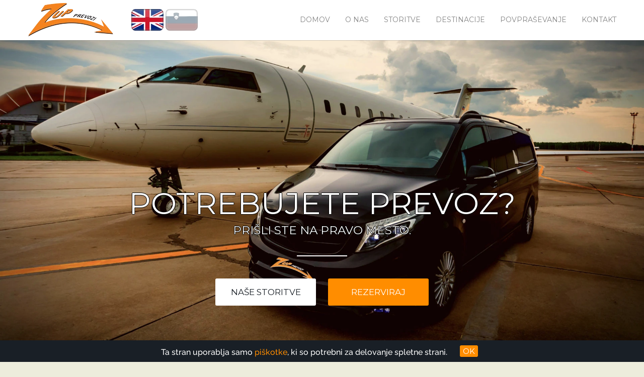

--- FILE ---
content_type: text/html; charset=UTF-8
request_url: https://zup-prevozi.eu/sl
body_size: 14137
content:
<!DOCTYPE html>
<html lang="sl">
<head>
    <meta charset="utf-8"/>
    <meta http-equiv="Content-Type" content="text/html; charset=utf-8"/>
    <meta name="viewport" content="width=device-width, initial-scale=1.0"/>
    <link rel="alternate" hreflang="en-gb" href="https://zup-prevozi.eu/en"/>
    <link rel="alternate" hreflang="sl-si" href="https://zup-prevozi.eu/sl"/>

    <!-- favicon -->
    <link rel="apple-touch-icon" sizes="57x57" href="/apple-icon-57x57.webp">
    <link rel="apple-touch-icon" sizes="60x60" href="/apple-icon-60x60.webp">
    <link rel="apple-touch-icon" sizes="72x72" href="/apple-icon-72x72.webp">
    <link rel="apple-touch-icon" sizes="76x76" href="/apple-icon-76x76.webp">
    <link rel="apple-touch-icon" sizes="114x114" href="/apple-icon-114x114.webp">
    <link rel="apple-touch-icon" sizes="120x120" href="/apple-icon-120x120.webp">
    <link rel="apple-touch-icon" sizes="144x144" href="/apple-icon-144x144.webp">
    <link rel="apple-touch-icon" sizes="152x152" href="/apple-icon-152x152.webp">
    <link rel="apple-touch-icon" sizes="180x180" href="/apple-icon-180x180.webp">
    <link rel="icon" type="image/png" sizes="192x192" href="/android-icon-192x192.webp">
    <link rel="icon" type="image/png" sizes="32x32" href="/favicon-32x32.webp">
    <link rel="icon" type="image/png" sizes="96x96" href="/favicon-96x96.webp">
    <link rel="icon" type="image/png" sizes="16x16" href="/favicon-16x16.webp">
    <link rel="manifest" href="/mix-manifest.json">
    <meta name="msapplication-TileColor" content="#ffffff">
    <meta name="msapplication-TileImage" content="/ms-icon-144x144.webp">
    <meta name="theme-color" content="#ffffff">
            <!-- Facebook Meta Tags -->
        <!-- HTML Meta Tags -->
        <title>Zup prevozi</title>
        <meta name="description" content="Prevozi oseb s kombi in osebnimi vozili ter minibusi in avtobusi. Prevoze opravljamo na letališča, pristanišča, železniške in avtobusne postaje v Sloveniji in tujini.">

        <!-- Facebook Meta Tags -->
        <meta property="og:url" content="https://zup-prevozi.eu/sl">
        <meta property="og:title" content="Zup prevozi">
        <meta property="og:description" content="Prevozi oseb s kombi in osebnimi vozili ter minibusi in avtobusi. Prevoze opravljamo na letališča, pristanišča, železniške in avtobusne postaje v Sloveniji in tujini.">
        <meta property="og:image" content="https://zup-prevozi.eu/images/zup-prevozi-og.webp">

        <!-- Twitter Meta Tags -->
        <meta name="twitter:card" content="summary_large_image">
        <meta property="twitter:domain" content="zup-prevozi.eu/sl">
        <meta property="twitter:url" content="https://zup-prevozi.eu/sl">
        <meta name="twitter:title" content="Zup prevozi">
        <meta name="twitter:description" content="Prevozi oseb s kombi in osebnimi vozili ter minibusi in avtobusi. Prevoze opravljamo na letališča, pristanišča, železniške in avtobusne postaje v Sloveniji in tujini.">
        <meta name="twitter:image" content="https://zup-prevozi.eu/images/zup-prevozi-og.webp">
    
        <meta name="keywords"
          content="prevoz, transfer, transport, poslovni, kombi, letališče, taxi, taksi, pristanišče, avtobusna postaja, skupinski, prtljaga, izgubljena, hotel, bled, bohinj, kranjska gora, jože pučnik ljubljana"/>
    <meta name="description"
          content="Prevozi oseb s kombi in osebnimi vozili ter minibusi in avtobusi. Prevoze opravljamo na letališča, pristanišča, železniške in avtobusne postaje v Sloveniji in tujini."/>

    <title>Zup prevozi</title>

    <link rel="stylesheet" href="/styles/style.min.css" defer />
    <link rel="stylesheet" href="/flatpickr/flatpickr.min.css" defer />
    <link rel="stylesheet" href="/styles/theme-orange.css" defer />

    <style>
        .home .header {
            position: absolute;
        }

        body.home main.main {
            padding-top: 80px;
        }

        .form-group.has-error label.help-block,
        .form-group .has-error label.help-block {
            color: #de2222;
            font-size: 12px;
            line-height: 1.2em;
        }

        .form-group.has-error input,
        .form-group.has-error div.selector,
        .form-group.has-error div.selector span,
        .form-group .has-error input,
        .form-group .has-error div.selector,
        .form-group .has-error div.selector span {
            /*border: 1px solid #de2222;*/
            background-color: lightsalmon;
        }

        @media  screen and (max-width: 980px) {
            .logo.language-buttons {
                left: 180px;
            }
        }

        img.language-active {
            -webkit-filter: grayscale(70%); /* Safari 6.0 - 9.0 */
            filter: grayscale(70%);
            opacity: .5;
        }

        @media  screen and (max-width: 980px) {
            .slicknav_nav li div {
                display: none;
            }
        }

        .main-nav li > div div {
            overflow: hidden;
        }

        .grecaptcha-badge {
            visibility: visible !important;
            z-index: 999;
        }

        .dest-image-top-right {
            float: right;
            margin-left: 12px;
            margin-bottom: 12px;
        }

        .dest-image-right {
            float: right;
            margin-left: 12px;
        }

        .dest-image-left {
            float: left;
            margin-right: 12px;
        }
        footer.footer h1 {
            padding-bottom: 25px;
        }
    </style>
    
    <script>
        window.Laravel = {"csrfToken":"jwaSJu4Q3TM1YOhlPN5ghX6JunShQdNHYhpav9qP"}    </script>
    <!-- HTML5 Shim and Respond.js IE8 support of HTML5 elements and media queries -->
    <!-- WARNING: Respond.js doesn't work if you view the page via file:// -->
    <!--[if lt IE 9]>
    <script src="https://oss.maxcdn.com/html5shiv/3.7.2/html5shiv.min.js"></script>
    <script src="https://oss.maxcdn.com/respond/1.4.2/respond.min.js"></script>
    <![endif]-->
        <link rel="stylesheet" href="/styles/animate.css"/>
    <link rel="stylesheet" href="/fa/css/all.min.css"/>
    <meta name="yandex-verification" content="ddec9953ecabb240" />
    <meta name="msvalidate.01" content="DC7479287062E96444E30C15C8A5AFCA" />
    <meta name="google-site-verification" content="ABwcOtZnc9IT3JxjhVaz6l94c-YB3DjqCGsM-PG1zCs" />
</head>
<body class="home" onload="">
<!-- Preloader -->
<div class="preloader">
    <div id="followingBallsG">
        <div id="followingBallsG_1" class="followingBallsG"></div>
        <div id="followingBallsG_2" class="followingBallsG"></div>
        <div id="followingBallsG_3" class="followingBallsG"></div>
        <div id="followingBallsG_4" class="followingBallsG"></div>
    </div>
</div>
<!-- //Preloader -->

<!-- Header -->
<header class="header" role="banner">
    <div class="wrap">
        <!-- Logo -->
        <div class="logo">
                            <a href="https://zup-prevozi.eu/sl" title="Prevozi"><img src="/images/logo-zup.webp" srcset="/images/logo-zup-2x.webp 2x" alt="Prevozi"/></a>
                    </div>
        <!-- //Logo -->
        <div class="logo language-buttons">
                            <a href="https://zup-prevozi.eu/en" title="switch to english language"><img
                        src="/images/united-kingdom-flag.webp" srcset="/images/united-kingdom-flag-2x.webp 2x" alt="Switch to english version"></a>
                <img src="/images/slovenia-flag.webp" srcset="/images/slovenia-flag-2x.webp 2x" alt="slovenski jezik aktiven" class="language-active">
                    </div>
        <!-- Main Nav -->
        <nav role="navigation" class="main-nav">
            <ul>
                                    <li><a href="https://zup-prevozi.eu/sl">Domov</a></li>
                    <li><a href="https://zup-prevozi.eu/sl/o-nas">O nas</a></li>
                    <li><a href="https://zup-prevozi.eu/sl/storitve/prevozi-potnikov">Storitve</a>
                        <ul>
                            <li><a href="https://zup-prevozi.eu/sl/storitve/prevozi-potnikov">Prevozi potnikov</a></li>
                            <li><a href="https://zup-prevozi.eu/sl/storitve/economy-prevozi">Economy prevozi</a></li>
                            <li><a href="https://zup-prevozi.eu/sl/storitve/economy-flex-prevozi">Economy-flex prevozi</a></li>
                            <li><a href="https://zup-prevozi.eu/sl/storitve/business-prevozi">Business prevozi</a></li>
                            <li><a href="https://zup-prevozi.eu/sl/storitve/vip-prevozi">VIP prevozi</a></li>
                            <li><a href="https://zup-prevozi.eu/sl/storitve/najem-prikolice">Najem prikolice</a></li>
                        </ul>
                    </li>
                    <li><a href="https://zup-prevozi.eu/sl/destinacije">Destinacije</a>
                        <div>
                                                                                            <div class="one-fourth">
                                    <h2><a href="https://zup-prevozi.eu/sl/destinacije#slo">Slovenia</a></h2>
                                    <ul>
                                                                                                                                                                                <li>
                                                    <a href="https://zup-prevozi.eu/sl/destinacije/banovci">Banovci</a>
                                                </li>
                                                                                                                                                                                                                            <li>
                                                    <a href="https://zup-prevozi.eu/sl/destinacije/bled">Bled</a>
                                                </li>
                                                                                                                                                                                                                            <li>
                                                    <a href="https://zup-prevozi.eu/sl/destinacije/celje">Celje</a>
                                                </li>
                                                                                                                                                                                                                            <li>
                                                    <a href="https://zup-prevozi.eu/sl/destinacije/koper">Koper</a>
                                                </li>
                                                                                                                                                                                                                            <li>
                                                    <a href="https://zup-prevozi.eu/sl/destinacije/kranj">Kranj</a>
                                                </li>
                                                                                                                                                                                                                            <li>
                                                    <a href="https://zup-prevozi.eu/sl/destinacije/lendava">Lendava</a>
                                                </li>
                                                                                                                                                                                                                            <li>
                                                    <a href="https://zup-prevozi.eu/sl/destinacije/ljubljana">Ljubljana</a>
                                                </li>
                                                                                                                                                                                                                            <li>
                                                    <a href="https://zup-prevozi.eu/sl/destinacije/maribor">Maribor</a>
                                                </li>
                                                                                                                                                                                                                            <li>
                                                    <a href="https://zup-prevozi.eu/sl/destinacije/moravske-toplice">Moravske Toplice</a>
                                                </li>
                                                                                                                                                                                                                            <li>
                                                    <a href="https://zup-prevozi.eu/sl/destinacije/nova-gorica">Nova Gorica</a>
                                                </li>
                                                                                    
                                        <li>...&nbsp;</li>
                                    </ul>
                                </div>
                                                                                            <div class="one-fourth">
                                    <h2><a href="https://zup-prevozi.eu/sl/destinacije#cro">Croatia</a></h2>
                                    <ul>
                                                                                                                                                                                <li>Dubrovnik</li>
                                                                                                                                                                                                                            <li>Labin</li>
                                                                                                                                                                                                                            <li>Novigrad</li>
                                                                                                                                                                                                                            <li>Opatija</li>
                                                                                                                                                                                                                            <li>Plitvice lakes</li>
                                                                                                                                                                                                                            <li>Porec</li>
                                                                                                                                                                                                                            <li>Pula</li>
                                                                                                                                                                                                                            <li>Rijeka</li>
                                                                                                                                                                                                                            <li>Rovinj</li>
                                                                                                                                                                                                                            <li>Savudrija</li>
                                                                                    
                                        <li>...&nbsp;</li>
                                    </ul>
                                </div>
                                                                                            <div class="one-fourth">
                                    <h2><a href="https://zup-prevozi.eu/sl/destinacije#ita">Italy</a></h2>
                                    <ul>
                                                                                                                                                                                <li>Belopeska lakes</li>
                                                                                                                                                                                                                            <li>Bergamo airport (BGY)</li>
                                                                                                                                                                                                                            <li>Bologna</li>
                                                                                                                                                                                                                            <li>Genova</li>
                                                                                                                                                                                                                            <li>Milano</li>
                                                                                                                                                                                                                            <li>Savona</li>
                                                                                                                                                                                                                            <li>Tarvisio</li>
                                                                                                                                                                                                                            <li>Treviso airport (TSF)</li>
                                                                                                                                                                                                                            <li>Trieste</li>
                                                                                                                                                                                                                            <li>Trieste Ronchi airport (TRS)</li>
                                                                                    
                                        <li>...&nbsp;</li>
                                    </ul>
                                </div>
                                                                                            <div class="one-fourth">
                                    <h2><a href="https://zup-prevozi.eu/sl/destinacije#aut">Austria</a></h2>
                                    <ul>
                                                                                                                                                                                <li>
                                                    <a href="https://zup-prevozi.eu/sl/destinacije/badkleinkirchheim">Bad Kleinkirchheim</a>
                                                </li>
                                                                                                                                                                                                                            <li>
                                                    <a href="https://zup-prevozi.eu/sl/destinacije/flachau">Flachau</a>
                                                </li>
                                                                                                                                                                                                                            <li>
                                                    <a href="https://zup-prevozi.eu/sl/destinacije/gerlitzen">Gerlitzen</a>
                                                </li>
                                                                                                                                                                                                                            <li>
                                                    <a href="https://zup-prevozi.eu/sl/destinacije/grossglockner-kals-matrei">Grossglockner - Kals Matrei</a>
                                                </li>
                                                                                                                                                                                                                            <li>
                                                    <a href="https://zup-prevozi.eu/sl/destinacije/katschberg">Katschberg</a>
                                                </li>
                                                                                                                                                                                                                            <li>
                                                    <a href="https://zup-prevozi.eu/sl/destinacije/lachtal">Lachtal</a>
                                                </li>
                                                                                                                                                                                                                            <li>
                                                    <a href="https://zup-prevozi.eu/sl/destinacije/nassfeld">Nassfeld</a>
                                                </li>
                                                                                                                                                                                                                            <li>
                                                    <a href="https://zup-prevozi.eu/sl/destinacije/schladming">Schladming</a>
                                                </li>
                                                                                                                                                                                                                            <li>
                                                    <a href="https://zup-prevozi.eu/sl/destinacije/sillian">Sillian</a>
                                                </li>
                                                                                                                                                                                                                            <li>
                                                    <a href="https://zup-prevozi.eu/sl/destinacije/turracher-hohe">Turracher Hohe</a>
                                                </li>
                                                                                    
                                        <li>...&nbsp;</li>
                                    </ul>
                                </div>
                                                                                            <div class="one-fourth">
                                    <h2><a href="https://zup-prevozi.eu/sl/destinacije#hun">Hungary</a></h2>
                                    <ul>
                                                                                                                                                                                <li>Budapest</li>
                                                                                                                                                                                                                            <li>Budapest airport (BUD)</li>
                                                                                    
                                        <li>...&nbsp;</li>
                                    </ul>
                                </div>
                                                                                            <div class="one-fourth">
                                    <h2><a href="https://zup-prevozi.eu/sl/destinacije#ger">Germany</a></h2>
                                    <ul>
                                                                                                                                                                                <li>Berchtesgaden</li>
                                                                                                                                                                                                                            <li>Munich</li>
                                                                                                                                                                                                                            <li>Munich airport (MUC)</li>
                                                                                    
                                        <li>...&nbsp;</li>
                                    </ul>
                                </div>
                                                                                            <div class="one-fourth">
                                    <h2><a href="https://zup-prevozi.eu/sl/destinacije#srb">Serbia</a></h2>
                                    <ul>
                                                                                                                                                                                <li>Belgrade</li>
                                                                                                                                                                                                                            <li>Belgrade airport (BEG)</li>
                                                                                    
                                        <li>...&nbsp;</li>
                                    </ul>
                                </div>
                                                                                            <div class="one-fourth">
                                    <h2><a href="https://zup-prevozi.eu/sl/destinacije#lux">Luxembourg</a></h2>
                                    <ul>
                                                                                                                                                                                <li>Luxembourg</li>
                                                                                    
                                        <li>...&nbsp;</li>
                                    </ul>
                                </div>
                                                                                            <div class="one-fourth">
                                    <h2><a href="https://zup-prevozi.eu/sl/destinacije#svk">Slovakia</a></h2>
                                    <ul>
                                                                                                                                                                                <li>Presov</li>
                                                                                    
                                        <li>...&nbsp;</li>
                                    </ul>
                                </div>
                                                                                            <div class="one-fourth">
                                    <h2><a href="https://zup-prevozi.eu/sl/destinacije#bih">Bosnia and Hercegovina</a></h2>
                                    <ul>
                                                                                                                                                                                <li>Bosanska Gradiška</li>
                                                                                                                                                                                                                            <li>Martin Brod</li>
                                                                                                                                                                                                                            <li>Sarajevo</li>
                                                                                    
                                        <li>...&nbsp;</li>
                                    </ul>
                                </div>
                                                    </div>
                    </li>
                    <li><a href="https://zup-prevozi.eu/sl/povprasevanje">Povpraševanje</a></li>
                    <li><a href="https://zup-prevozi.eu/sl/kontakt">Kontakt</a></li>
                            </ul>
        </nav>
        <!-- //Main Nav -->
    </div>
</header>
<div class="black cta" style="position: fixed; z-index: 998;bottom: 0;padding: 0;">
    <div class="wrap js-cookie-consent cookie-consent" style="height: 40px; width: auto;">
        <p class="wow fadeInLeft" style="visibility: visible; animation-name: fadeInLeft;">
            <span class="cookie-consent__message" style="font-size: 16px;">
        Ta stran uporablja samo <a href="/sl/zasebnost">piškotke</a>, ki so potrebni za delovanje spletne strani.
    </span>
        </p>
        <button class="btn color right wow fadeInRight js-cookie-consent-agree cookie-consent__agree"
                style="visibility: visible; animation-name: fadeInRight; margin: 10px;">
            OK
        </button>
    </div>
</div>

    <script>

        window.laravelCookieConsent = (function () {

            const COOKIE_VALUE = 1;
            const COOKIE_DOMAIN = 'zup-prevozi.eu';

            function consentWithCookies() {
                setCookie('zupprevozi_cookie_consent', COOKIE_VALUE, 7300);
                hideCookieDialog();
            }

            function cookieExists(name) {
                return (document.cookie.split('; ').indexOf(name + '=' + COOKIE_VALUE) !== -1);
            }

            function hideCookieDialog() {
                const dialogs = document.getElementsByClassName('js-cookie-consent');

                for (let i = 0; i < dialogs.length; ++i) {
                    dialogs[i].style.display = 'none';
                }
            }

            function setCookie(name, value, expirationInDays) {
                const date = new Date();
                date.setTime(date.getTime() + (expirationInDays * 24 * 60 * 60 * 1000));
                document.cookie = name + '=' + value
                    + ';expires=' + date.toUTCString()
                    + ';domain=' + COOKIE_DOMAIN
                    + ';path=/;secure'
                    + ';samesite=lax';
            }

            if (cookieExists('zupprevozi_cookie_consent')) {
                hideCookieDialog();
            }

            const buttons = document.getElementsByClassName('js-cookie-consent-agree');

            for (let i = 0; i < buttons.length; ++i) {
                buttons[i].addEventListener('click', consentWithCookies);
            }

            return {
                consentWithCookies: consentWithCookies,
                hideCookieDialog: hideCookieDialog
            };
        })();
    </script>

<!-- //Header -->
    <style>
        /*.f-row div:nth-child(3n+3) {*/
        .f-row div.long {
            padding-right: 0;
        }

        .form-group.one-third {
            /*height: 102px;*/
            /*min-height: 1px;*/
        }

        div label {
            padding-bottom: 5px;
            padding-top: 10px;
        }

        label.help-block {
            height: 20px;
            padding-left: 1px;
        }

        .form-group.has-error label.help-block,
        .form-group .has-error label.help-block {
            padding-top: 0;
            padding-bottom: 0;
            /*float: none;*/
        }

        .form-group div:after {
            content: '';
            display: block;
            clear: both;
        }

        .advanced-search .form-group:first-of-type label,
        .advanced-search .f-row:last-child label {
            padding-left: 1px;
        }

        input[type="search"], input[type="email"], input[type="date"], input[type="time"], input[type="text"], input[type="number"], input[type="password"], textarea {
            display: block;
            padding: 12px 15px;
            font-size: 15px;
            width: 100%;
            border: 1px solid #DFDFD0;
            color: #34394A;
            -webkit-border-radius: 3px;
            -moz-border-radius: 3px;
            border-radius: 3px;
        }

        .cta .btn {
            margin: 20px;
        }

        .partner-logo {
            width: 14%;
            min-width: 150px;
            display: inline-block;
            margin: auto 1%;
        }

        /*:target:before {*/
        /*content: "";*/
        /*display: block;*/
        /*height: 85px; !* fixed header height*!*/
        /*margin: -85px 0 0; !* negative fixed header height *!*/
        /*}*/
        /*div#booking {*/
        /*display: block;*/
        /*content: " ";*/
        /*margin-top: -85px;*/
        /*height: 85px;*/
        /*visibility: hidden;*/
        /*pointer-events: none;*/
        /*}*/
        .intro {
            /*background-image: url(a.jpg);*/
            transition: background 1s linear;
            background-position: center center;
            /*background-image: url('../images/zup-prevozi.jpg');*/
        }

        body:after {
            content: "";
            position: fixed; /* stretch a fixed position to the whole screen */
            top: 0;
            height: 100vh; /* fix for mobile browser address bar appearing disappearing */
            left: 0;
            right: 0;
            z-index: -1; /* needed to keep in the background */
            background: url('../images/zup-prevozi.webp') center center;
            -webkit-background-size: cover;
            -moz-background-size: cover;
            -o-background-size: cover;
            background-size: cover;
            transition: background 1s linear;
        }

        .shadow {
            text-shadow: -1px 0 black, 0 1px black, 1px 0 black, 0 -1px black;
        }
    </style>
    <!-- Main -->
    <main class="main" role="main">
        <!-- Intro -->
        <div class="intro">
            <div class="wrap">
                <div class="textwidget">
                    <h1 class="wow fadeInDown shadow">Potrebujete prevoz?</h1>
                    <h2 class="wow fadeInUp shadow">Prišli ste na pravo mesto.</h2>
                    <div class="actions">
                        <a href="#storitve" class="btn large white wow fadeInLeft anchor">Naše storitve</a>
                        <a href="/sl/#rezervacija" class="btn large color wow fadeInRight anchor">Rezerviraj</a>
                        
                    </div>
                </div>
            </div>
        </div>
        <!-- //Intro -->

        <!-- Search -->
        <div class="advanced-search color" id="rezervacija">
            <div class="wrap">
            <form method="POST" action="https://zup-prevozi.eu/sl/rezervacije/najdi-prevoze" accept-charset="UTF-8"><input name="_token" type="hidden" value="jwaSJu4Q3TM1YOhlPN5ghX6JunShQdNHYhpav9qP">
            
            <!-- Row -->
                <div class="f-row">
                    <div class="form-group one-third">
                        <div class=" ">
                            <label for="dep_date">Datum odhoda</label>
                            <input id="dep_date" name="dep_date" type="text">
                            
                            <label class="help-block"></label>
                        </div>
                        <div
                            class="dep_time_container hide-dep-source-airport "
                            style="display: none;">
                            <label for="dep_time">Čas odhoda</label>
                            <input id="dep_time" name="dep_time" type="time">
                            
                            <label class="help-block"></label>
                        </div>
                    </div>
                    <div class="form-group one-third">
                        <div class="select ">
                            <label>Vstopna lokacija</label>
                            <select id="dep_source_id" name="dep_source_id"><option value="" selected="selected"></option><optgroup label="Slovenia"><option value="4c174f38-b445-11e7-b175-5254a201cdc1">Ajdovscina</option><option value="27d3cb84-94c7-11e8-acbf-5254a201cdc1">Ankaran</option><option value="22e198da-14c2-11e7-beef-5254a201cdc1">Banovci</option><option value="3a90777a-3d49-11e8-aca5-5254a201cdc1">Begunje na Gorenjskem</option><option value="22782440-14c2-11e7-9315-5254a201cdc1">Bled</option><option value="22858a18-14c2-11e7-b218-5254a201cdc1">Bohinj</option><option value="a393d50c-3bc6-11e8-9999-5254a201cdc1">Bovec</option><option value="6705a2d0-c521-11e7-b19a-5254a201cdc1">Brestanica</option><option value="88b59128-249d-11ef-953c-96000140b4aa">Brezice</option><option value="ebd8b7aa-a8d3-11e7-9bda-5254a201cdc1">Brnik</option><option value="229fca5e-14c2-11e7-8cc0-5254a201cdc1">Celje</option><option value="ca0bbc74-8f39-11e8-922e-5254a201cdc1">Cerklje na Gorenjskem</option><option value="db276c7c-58c7-11e8-ab4a-5254a201cdc1">Cerkno</option><option value="9608a42c-2071-11e9-93b6-5254a201cdc1">Dobravlje</option><option value="ad37942a-11e5-11eb-bbbf-5254a201cdc1">Dolenjske Toplice</option><option value="5e7593ea-4853-11e8-ac9e-5254a201cdc1">Domzale</option><option value="69c0cd78-6347-11e8-add7-5254a201cdc1">Gorje</option><option value="d6b14232-a9c9-11e8-bc23-5254a201cdc1">Gornja Radgona</option><option value="cbef1712-4780-11e8-a60b-5254a201cdc1">Grosuplje</option><option value="8c252836-324f-11ea-a4ff-5254a201cdc1">Idrija</option><option value="64ecfc6a-996d-11e9-927f-5254a201cdc1">Izola</option><option value="08c52938-a8e9-11e7-9616-5254a201cdc1">Jesenice</option><option value="7fe3141e-4789-11e8-ad50-5254a201cdc1">Kamnik</option><option value="43e758bc-56c4-11e9-b06c-5254a201cdc1">Kobarid</option><option value="66d22506-ea3d-11ef-a4f4-96000140b4aa">Kocevje</option><option value="22a8331a-14c2-11e7-af33-5254a201cdc1">Koper</option><option value="229411fa-14c2-11e7-866c-5254a201cdc1">Kranj</option><option value="227ef798-14c2-11e7-b6c1-5254a201cdc1">Kranjska Gora</option><option value="a0094176-f49c-11e8-a80c-5254a201cdc1">Krsko</option><option value="3682b74a-de50-11e7-91f3-5254a201cdc1">Krvavec</option><option value="438eb4e0-f6db-11e7-8308-5254a201cdc1">Lasko</option><option value="22e7131e-14c2-11e7-a71f-5254a201cdc1">Lendava</option><option value="bcf20fae-3703-11e8-8b82-5254a201cdc1">Lesce</option><option value="b10124b2-4ed9-11e8-aa3b-5254a201cdc1">Lesce</option><option value="94ee67e2-ff1a-11ee-b488-96000140b4aa">Litija</option><option value="228b360c-14c2-11e7-8b0a-5254a201cdc1">Ljubljana</option><option value="228f445e-14c2-11e7-aac8-5254a201cdc1">Ljubljana airport (LJU)</option><option value="257fe49a-70df-11e9-aa51-5254a201cdc1">Ljubno ob Savinji</option><option value="4d8f7cf4-a622-11e7-84f4-5254a201cdc1">Logarska valley</option><option value="4790c9c2-aee2-11ea-b93e-5254a201cdc1">Logatec</option><option value="22bc1baa-14c2-11e7-832e-5254a201cdc1">Maribor</option><option value="de37dc26-ba66-11e7-9ec3-5254a201cdc1">Mavcice</option><option value="8c197056-db24-11e7-804e-5254a201cdc1">Medvode</option><option value="760cb922-074c-11e8-8dd0-5254a201cdc1">Menges</option><option value="60b04d64-8248-11ee-b2d7-96000140b4aa">Metlika</option><option value="22d2e3c6-14c2-11e7-ba62-5254a201cdc1">Moravske Toplice</option><option value="93304690-4c1f-11e9-9a7e-5254a201cdc1">Most na Soci</option><option value="7ccf8214-c87e-11e8-a041-5254a201cdc1">Mozirje</option><option value="780f93a6-c210-11e7-9ad6-5254a201cdc1">Murska Sobota</option><option value="93597de4-bb38-11ed-bbc4-96000140b4aa">Naklo</option><option value="22c3debc-14c2-11e7-9382-5254a201cdc1">Nova Gorica</option><option value="22c8ce4a-14c2-11e7-89eb-5254a201cdc1">Novo mesto</option><option value="22cd1270-14c2-11e7-8ec6-5254a201cdc1">Otocec</option><option value="22adfe6c-14c2-11e7-8207-5254a201cdc1">Piran</option><option value="91c4281e-6d61-11ed-8aba-96000140b4aa">Podcetrtek</option><option value="1c412742-7def-11e8-8002-5254a201cdc1">Pokljuka</option><option value="26565d4c-68f5-11e8-bff6-5254a201cdc1">Polzela</option><option value="22b41a90-14c2-11e7-8bcc-5254a201cdc1">Portoroz</option><option value="229a9426-14c2-11e7-a833-5254a201cdc1">Postojna</option><option value="70714f2a-73ec-11e8-b1c1-5254a201cdc1">Preddvor</option><option value="22d79178-14c2-11e7-b658-5254a201cdc1">Ptuj</option><option value="22dcc9a4-14c2-11e7-966f-5254a201cdc1">Radenci</option><option value="3cfe8850-cf78-11e8-895d-5254a201cdc1">Radomlje</option><option value="22977570-14c2-11e7-9d1e-5254a201cdc1">Radovljica</option><option value="ec1f7cc2-6574-11e8-bb17-5254a201cdc1">Rašica</option><option value="7ebe5a70-57ba-11e9-a46e-5254a201cdc1">Ribnica</option><option value="bc0f21be-6b08-11e9-bfa4-5254a201cdc1">Rogaska Slatina</option><option value="fc015744-4488-11e8-8001-5254a201cdc1">Sencur</option><option value="427d08d0-b4eb-11e8-a53a-5254a201cdc1">Sezana</option><option value="336fd202-b68d-11e8-b8cf-5254a201cdc1">Skocjan caves</option><option value="a71780cc-3524-11e9-a33b-5254a201cdc1">Skofja Loka</option><option value="1c8c5a1e-ad55-11ee-8ff0-96000140b4aa">Slovenj Gradec</option><option value="460be8fc-b3d1-11e7-b3a4-5254a201cdc1">Slovenske Konjice</option><option value="3c515f56-4cb2-11e9-98a1-5254a201cdc1">Smarje pri Kopru</option><option value="7fc5b880-34fd-11ee-83ed-96000140b4aa">Tolmin</option><option value="037bba28-319d-11ec-afda-5254a201cdc1">Trebnje</option><option value="b79a4fb4-aade-11e7-99a2-5254a201cdc1">Trzic</option><option value="3c755b1c-f93a-11e7-b6b8-5254a201cdc1">Velenje</option><option value="21f79aaa-721d-11e8-84de-5254a201cdc1">Vipava</option><option value="247fe57c-b65e-11e8-ad34-5254a201cdc1">Vodice</option><option value="7236e558-b25a-11e7-bb07-5254a201cdc1">Vrhnika</option><option value="7b2c0530-f791-11e8-ad1c-5254a201cdc1">Vrhnika</option><option value="702098d2-90bb-11e8-a965-5254a201cdc1">Vrsic</option><option value="b513430c-b51a-11e9-8bed-5254a201cdc1">Zgornje Jezersko</option><option value="3dfada72-0ea3-11ea-8c8c-5254a201cdc1">Zuzemberk</option><option value="c44af9da-ebe6-11e8-897f-5254a201cdc1">Šmartno</option></optgroup><optgroup label="Croatia"><option value="2334102e-14c2-11e7-89f0-5254a201cdc1">Dubrovnik</option><option value="71d3bc86-ea57-11ed-a71b-96000140b4aa">Labin</option><option value="22f5028a-14c2-11e7-92ea-5254a201cdc1">Novigrad</option><option value="231bbeb6-14c2-11e7-9c54-5254a201cdc1">Opatija</option><option value="2338ce02-14c2-11e7-aacc-5254a201cdc1">Plitvice lakes</option><option value="23049600-14c2-11e7-a69c-5254a201cdc1">Porec</option><option value="2315bfe8-14c2-11e7-91e6-5254a201cdc1">Pula</option><option value="22f8f39a-14c2-11e7-836c-5254a201cdc1">Rijeka</option><option value="2310161a-14c2-11e7-bea5-5254a201cdc1">Rovinj</option><option value="23007e58-14c2-11e7-b9e5-5254a201cdc1">Savudrija</option><option value="232b07fe-14c2-11e7-b60c-5254a201cdc1">Split</option><option value="22fceb12-14c2-11e7-9db5-5254a201cdc1">Umag</option><option value="2309495c-14c2-11e7-8cd3-5254a201cdc1">Vrsar</option><option value="23251998-14c2-11e7-beca-5254a201cdc1">Zadar</option><option value="22ef7e5a-14c2-11e7-be5b-5254a201cdc1">Zagreb</option><option value="5e05b868-deff-11eb-9462-5254a201cdc1">Zagreb airport (ZAG)</option></optgroup><optgroup label="Italy"><option value="83ae7de4-7af7-11e8-9e03-5254a201cdc1">Belopeska lakes</option><option value="2351beb2-14c2-11e7-9014-5254a201cdc1">Bergamo airport (BGY)</option><option value="234c1ade-14c2-11e7-9a4c-5254a201cdc1">Bologna</option><option value="236428ae-14c2-11e7-a930-5254a201cdc1">Genova</option><option value="235767d6-14c2-11e7-b929-5254a201cdc1">Milano</option><option value="235f2cf0-14c2-11e7-a723-5254a201cdc1">Savona</option><option value="23477a74-14c2-11e7-b6b4-5254a201cdc1">Tarvisio</option><option value="8a8455be-9297-11ed-85a0-96000140b4aa">Treviso airport (TSF)</option><option value="233c5cde-14c2-11e7-9615-5254a201cdc1">Trieste</option><option value="66d07684-5028-11ea-8224-5254a201cdc1">Trieste Ronchi airport (TRS)</option><option value="075f90ee-2c93-11ef-95e9-96000140b4aa">Udine</option><option value="23427ae2-14c2-11e7-8294-5254a201cdc1">Venice</option><option value="3c760340-f93b-11e7-864c-5254a201cdc1">Venice Marco Polo airport  (VCE)</option><option value="1a5fcc34-0d58-11ec-af84-5254a201cdc1">Verona</option><option value="b989964e-3ce2-11e9-81e9-5254a201cdc1">Verona airport</option></optgroup><optgroup label="Austria"><option value="237d5eaa-14c2-11e7-96b5-5254a201cdc1">Bad Kleinkirchheim</option><option value="4c09901c-759d-11ee-863c-96000140b4aa">Faak am See</option><option value="23c3baa0-fdac-11e9-b81c-5254a201cdc1">Feldkirchen in Kärnten</option><option value="3285d90e-1fdc-11ea-94f4-5254a201cdc1">Ferlach</option><option value="23904538-14c2-11e7-9dca-5254a201cdc1">Flachau</option><option value="26a19964-8a6b-11e8-87b1-5254a201cdc1">Flattach</option><option value="238185ca-14c2-11e7-a46b-5254a201cdc1">Gerlitzen</option><option value="2371a808-14c2-11e7-9499-5254a201cdc1">Graz airport (GRZ)</option><option value="23a7355e-14c2-11e7-ba37-5254a201cdc1">Grossglockner - Kals Matrei</option><option value="70d682a8-440d-11ea-9d54-5254a201cdc1">Jenig</option><option value="98b03dee-440f-11ea-9c7c-5254a201cdc1">Kanzelhöhe</option><option value="23897f32-14c2-11e7-ba48-5254a201cdc1">Katschberg</option><option value="9af52688-7c5f-11ed-a270-96000140b4aa">Klagenfurt</option><option value="2368dbf6-14c2-11e7-9b32-5254a201cdc1">Klagenfurt airport (KLU)</option><option value="2399d18e-14c2-11e7-b5d4-5254a201cdc1">Lachtal</option><option value="23a25bec-14c2-11e7-bbb3-5254a201cdc1">Nassfeld</option><option value="78410ba8-d0e3-11f0-af04-96000140b4aa">Obertauren</option><option value="5f408c8e-a58c-11e9-9777-5254a201cdc1">Pörtschach</option><option value="236c6424-14c2-11e7-9953-5254a201cdc1">Salzburg airport (SZG)</option><option value="23946438-14c2-11e7-8856-5254a201cdc1">Schladming</option><option value="239e0cae-14c2-11e7-905f-5254a201cdc1">Sillian</option><option value="396f6d82-f8b1-11ed-b7a5-96000140b4aa">Spittal and der Drau</option><option value="3b359d2e-424b-11ee-af98-96000140b4aa">St. Veit an der Glan</option><option value="c9d0db38-1682-11e9-864c-5254a201cdc1">Tropolach</option><option value="2385b794-14c2-11e7-a391-5254a201cdc1">Turracher Hohe</option><option value="700f868e-5936-11ee-b93d-96000140b4aa">Velden am Wörthersee</option><option value="2649e682-447b-11e8-940e-5254a201cdc1">Vienna airport (VIE)</option><option value="a9ed9370-1fce-11e8-9411-5254a201cdc1">Villach</option><option value="3bcee7b0-7c60-11ed-ad0f-96000140b4aa">Völkermarkt</option><option value="06a84926-af6b-11e8-9224-5254a201cdc1">Wernberg</option><option value="23779b14-14c2-11e7-815d-5254a201cdc1">Wien</option></optgroup><optgroup label="Hungary"><option value="12e05b32-91e3-11ef-83f9-96000140b4aa">Budapest</option><option value="74d50566-66e2-11eb-8b3e-5254a201cdc1">Budapest airport (BUD)</option></optgroup><optgroup label="Germany"><option value="327333d4-e40f-11e9-aeaf-5254a201cdc1">Berchtesgaden</option><option value="5660848a-04d8-11e8-b34b-5254a201cdc1">Munich</option><option value="ddf5c390-999e-11ee-9b1d-96000140b4aa">Munich airport (MUC)</option></optgroup><optgroup label="Serbia"><option value="fe6f0a9a-e698-11e9-b794-5254a201cdc1">Belgrade</option><option value="1f1db534-e699-11e9-add2-5254a201cdc1">Belgrade airport (BEG)</option></optgroup><optgroup label="Luxembourg"><option value="32b1340e-b218-11ea-a0ce-5254a201cdc1">Luxembourg</option></optgroup><optgroup label="Slovakia"><option value="a4d76d8a-0a12-11eb-8896-5254a201cdc1">Presov</option></optgroup><optgroup label="Bosnia and Hercegovina"><option value="9ee37a5c-9b60-11ef-8c82-96000140b4aa">Bosanska Gradiška</option><option value="36496714-e67f-11ed-8ab3-96000140b4aa">Martin Brod</option><option value="2e146a60-f0ae-11ed-8871-96000140b4aa">Sarajevo</option></optgroup></select>
                            <label class="help-block"></label>
                        </div>
                        <div class="hide-dep-source-airport "
                             style="display: none;">
                            <label>Vstopni naslov</label>
                            <input id="dep_source_address" name="dep_source_address" type="text">
                            <label class="help-block"></label>
                        </div>
                        <div
                            class="show-dep-source-airport "
                            style="display: none;">
                            <label>Številka leta</label>
                            <input id="dep_flight_from_number" maxlength="8" name="dep_flight_from_number" type="text">
                            <label class="help-block"></label>
                        </div>
                        <div class="show-dep-source-airport "
                             style="display: none;">
                            <label>Let iz smeri</label>
                            <input id="dep_flight_from" name="dep_flight_from" type="text">
                            <label class="help-block"></label>
                        </div>
                    </div>
                    <div class="form-group one-third long">
                        <div class="select long ">
                            <label>Izstopna lokacija</label>
                            <select id="dep_destination_id" name="dep_destination_id"><option value="" selected="selected"></option><optgroup label="Slovenia"><option value="4c174f38-b445-11e7-b175-5254a201cdc1">Ajdovscina</option><option value="27d3cb84-94c7-11e8-acbf-5254a201cdc1">Ankaran</option><option value="22e198da-14c2-11e7-beef-5254a201cdc1">Banovci</option><option value="3a90777a-3d49-11e8-aca5-5254a201cdc1">Begunje na Gorenjskem</option><option value="22782440-14c2-11e7-9315-5254a201cdc1">Bled</option><option value="22858a18-14c2-11e7-b218-5254a201cdc1">Bohinj</option><option value="a393d50c-3bc6-11e8-9999-5254a201cdc1">Bovec</option><option value="6705a2d0-c521-11e7-b19a-5254a201cdc1">Brestanica</option><option value="88b59128-249d-11ef-953c-96000140b4aa">Brezice</option><option value="ebd8b7aa-a8d3-11e7-9bda-5254a201cdc1">Brnik</option><option value="229fca5e-14c2-11e7-8cc0-5254a201cdc1">Celje</option><option value="ca0bbc74-8f39-11e8-922e-5254a201cdc1">Cerklje na Gorenjskem</option><option value="db276c7c-58c7-11e8-ab4a-5254a201cdc1">Cerkno</option><option value="9608a42c-2071-11e9-93b6-5254a201cdc1">Dobravlje</option><option value="ad37942a-11e5-11eb-bbbf-5254a201cdc1">Dolenjske Toplice</option><option value="5e7593ea-4853-11e8-ac9e-5254a201cdc1">Domzale</option><option value="69c0cd78-6347-11e8-add7-5254a201cdc1">Gorje</option><option value="d6b14232-a9c9-11e8-bc23-5254a201cdc1">Gornja Radgona</option><option value="cbef1712-4780-11e8-a60b-5254a201cdc1">Grosuplje</option><option value="8c252836-324f-11ea-a4ff-5254a201cdc1">Idrija</option><option value="64ecfc6a-996d-11e9-927f-5254a201cdc1">Izola</option><option value="08c52938-a8e9-11e7-9616-5254a201cdc1">Jesenice</option><option value="7fe3141e-4789-11e8-ad50-5254a201cdc1">Kamnik</option><option value="43e758bc-56c4-11e9-b06c-5254a201cdc1">Kobarid</option><option value="66d22506-ea3d-11ef-a4f4-96000140b4aa">Kocevje</option><option value="22a8331a-14c2-11e7-af33-5254a201cdc1">Koper</option><option value="229411fa-14c2-11e7-866c-5254a201cdc1">Kranj</option><option value="227ef798-14c2-11e7-b6c1-5254a201cdc1">Kranjska Gora</option><option value="a0094176-f49c-11e8-a80c-5254a201cdc1">Krsko</option><option value="3682b74a-de50-11e7-91f3-5254a201cdc1">Krvavec</option><option value="438eb4e0-f6db-11e7-8308-5254a201cdc1">Lasko</option><option value="22e7131e-14c2-11e7-a71f-5254a201cdc1">Lendava</option><option value="bcf20fae-3703-11e8-8b82-5254a201cdc1">Lesce</option><option value="b10124b2-4ed9-11e8-aa3b-5254a201cdc1">Lesce</option><option value="94ee67e2-ff1a-11ee-b488-96000140b4aa">Litija</option><option value="228b360c-14c2-11e7-8b0a-5254a201cdc1">Ljubljana</option><option value="228f445e-14c2-11e7-aac8-5254a201cdc1">Ljubljana airport (LJU)</option><option value="257fe49a-70df-11e9-aa51-5254a201cdc1">Ljubno ob Savinji</option><option value="4d8f7cf4-a622-11e7-84f4-5254a201cdc1">Logarska valley</option><option value="4790c9c2-aee2-11ea-b93e-5254a201cdc1">Logatec</option><option value="22bc1baa-14c2-11e7-832e-5254a201cdc1">Maribor</option><option value="de37dc26-ba66-11e7-9ec3-5254a201cdc1">Mavcice</option><option value="8c197056-db24-11e7-804e-5254a201cdc1">Medvode</option><option value="760cb922-074c-11e8-8dd0-5254a201cdc1">Menges</option><option value="60b04d64-8248-11ee-b2d7-96000140b4aa">Metlika</option><option value="22d2e3c6-14c2-11e7-ba62-5254a201cdc1">Moravske Toplice</option><option value="93304690-4c1f-11e9-9a7e-5254a201cdc1">Most na Soci</option><option value="7ccf8214-c87e-11e8-a041-5254a201cdc1">Mozirje</option><option value="780f93a6-c210-11e7-9ad6-5254a201cdc1">Murska Sobota</option><option value="93597de4-bb38-11ed-bbc4-96000140b4aa">Naklo</option><option value="22c3debc-14c2-11e7-9382-5254a201cdc1">Nova Gorica</option><option value="22c8ce4a-14c2-11e7-89eb-5254a201cdc1">Novo mesto</option><option value="22cd1270-14c2-11e7-8ec6-5254a201cdc1">Otocec</option><option value="22adfe6c-14c2-11e7-8207-5254a201cdc1">Piran</option><option value="91c4281e-6d61-11ed-8aba-96000140b4aa">Podcetrtek</option><option value="1c412742-7def-11e8-8002-5254a201cdc1">Pokljuka</option><option value="26565d4c-68f5-11e8-bff6-5254a201cdc1">Polzela</option><option value="22b41a90-14c2-11e7-8bcc-5254a201cdc1">Portoroz</option><option value="229a9426-14c2-11e7-a833-5254a201cdc1">Postojna</option><option value="70714f2a-73ec-11e8-b1c1-5254a201cdc1">Preddvor</option><option value="22d79178-14c2-11e7-b658-5254a201cdc1">Ptuj</option><option value="22dcc9a4-14c2-11e7-966f-5254a201cdc1">Radenci</option><option value="3cfe8850-cf78-11e8-895d-5254a201cdc1">Radomlje</option><option value="22977570-14c2-11e7-9d1e-5254a201cdc1">Radovljica</option><option value="ec1f7cc2-6574-11e8-bb17-5254a201cdc1">Rašica</option><option value="7ebe5a70-57ba-11e9-a46e-5254a201cdc1">Ribnica</option><option value="bc0f21be-6b08-11e9-bfa4-5254a201cdc1">Rogaska Slatina</option><option value="fc015744-4488-11e8-8001-5254a201cdc1">Sencur</option><option value="427d08d0-b4eb-11e8-a53a-5254a201cdc1">Sezana</option><option value="336fd202-b68d-11e8-b8cf-5254a201cdc1">Skocjan caves</option><option value="a71780cc-3524-11e9-a33b-5254a201cdc1">Skofja Loka</option><option value="1c8c5a1e-ad55-11ee-8ff0-96000140b4aa">Slovenj Gradec</option><option value="460be8fc-b3d1-11e7-b3a4-5254a201cdc1">Slovenske Konjice</option><option value="3c515f56-4cb2-11e9-98a1-5254a201cdc1">Smarje pri Kopru</option><option value="7fc5b880-34fd-11ee-83ed-96000140b4aa">Tolmin</option><option value="037bba28-319d-11ec-afda-5254a201cdc1">Trebnje</option><option value="b79a4fb4-aade-11e7-99a2-5254a201cdc1">Trzic</option><option value="3c755b1c-f93a-11e7-b6b8-5254a201cdc1">Velenje</option><option value="21f79aaa-721d-11e8-84de-5254a201cdc1">Vipava</option><option value="247fe57c-b65e-11e8-ad34-5254a201cdc1">Vodice</option><option value="7236e558-b25a-11e7-bb07-5254a201cdc1">Vrhnika</option><option value="7b2c0530-f791-11e8-ad1c-5254a201cdc1">Vrhnika</option><option value="702098d2-90bb-11e8-a965-5254a201cdc1">Vrsic</option><option value="b513430c-b51a-11e9-8bed-5254a201cdc1">Zgornje Jezersko</option><option value="3dfada72-0ea3-11ea-8c8c-5254a201cdc1">Zuzemberk</option><option value="c44af9da-ebe6-11e8-897f-5254a201cdc1">Šmartno</option></optgroup><optgroup label="Croatia"><option value="2334102e-14c2-11e7-89f0-5254a201cdc1">Dubrovnik</option><option value="71d3bc86-ea57-11ed-a71b-96000140b4aa">Labin</option><option value="22f5028a-14c2-11e7-92ea-5254a201cdc1">Novigrad</option><option value="231bbeb6-14c2-11e7-9c54-5254a201cdc1">Opatija</option><option value="2338ce02-14c2-11e7-aacc-5254a201cdc1">Plitvice lakes</option><option value="23049600-14c2-11e7-a69c-5254a201cdc1">Porec</option><option value="2315bfe8-14c2-11e7-91e6-5254a201cdc1">Pula</option><option value="22f8f39a-14c2-11e7-836c-5254a201cdc1">Rijeka</option><option value="2310161a-14c2-11e7-bea5-5254a201cdc1">Rovinj</option><option value="23007e58-14c2-11e7-b9e5-5254a201cdc1">Savudrija</option><option value="232b07fe-14c2-11e7-b60c-5254a201cdc1">Split</option><option value="22fceb12-14c2-11e7-9db5-5254a201cdc1">Umag</option><option value="2309495c-14c2-11e7-8cd3-5254a201cdc1">Vrsar</option><option value="23251998-14c2-11e7-beca-5254a201cdc1">Zadar</option><option value="22ef7e5a-14c2-11e7-be5b-5254a201cdc1">Zagreb</option><option value="5e05b868-deff-11eb-9462-5254a201cdc1">Zagreb airport (ZAG)</option></optgroup><optgroup label="Italy"><option value="83ae7de4-7af7-11e8-9e03-5254a201cdc1">Belopeska lakes</option><option value="2351beb2-14c2-11e7-9014-5254a201cdc1">Bergamo airport (BGY)</option><option value="234c1ade-14c2-11e7-9a4c-5254a201cdc1">Bologna</option><option value="236428ae-14c2-11e7-a930-5254a201cdc1">Genova</option><option value="235767d6-14c2-11e7-b929-5254a201cdc1">Milano</option><option value="235f2cf0-14c2-11e7-a723-5254a201cdc1">Savona</option><option value="23477a74-14c2-11e7-b6b4-5254a201cdc1">Tarvisio</option><option value="8a8455be-9297-11ed-85a0-96000140b4aa">Treviso airport (TSF)</option><option value="233c5cde-14c2-11e7-9615-5254a201cdc1">Trieste</option><option value="66d07684-5028-11ea-8224-5254a201cdc1">Trieste Ronchi airport (TRS)</option><option value="075f90ee-2c93-11ef-95e9-96000140b4aa">Udine</option><option value="23427ae2-14c2-11e7-8294-5254a201cdc1">Venice</option><option value="3c760340-f93b-11e7-864c-5254a201cdc1">Venice Marco Polo airport  (VCE)</option><option value="1a5fcc34-0d58-11ec-af84-5254a201cdc1">Verona</option><option value="b989964e-3ce2-11e9-81e9-5254a201cdc1">Verona airport</option></optgroup><optgroup label="Austria"><option value="237d5eaa-14c2-11e7-96b5-5254a201cdc1">Bad Kleinkirchheim</option><option value="4c09901c-759d-11ee-863c-96000140b4aa">Faak am See</option><option value="23c3baa0-fdac-11e9-b81c-5254a201cdc1">Feldkirchen in Kärnten</option><option value="3285d90e-1fdc-11ea-94f4-5254a201cdc1">Ferlach</option><option value="23904538-14c2-11e7-9dca-5254a201cdc1">Flachau</option><option value="26a19964-8a6b-11e8-87b1-5254a201cdc1">Flattach</option><option value="238185ca-14c2-11e7-a46b-5254a201cdc1">Gerlitzen</option><option value="2371a808-14c2-11e7-9499-5254a201cdc1">Graz airport (GRZ)</option><option value="23a7355e-14c2-11e7-ba37-5254a201cdc1">Grossglockner - Kals Matrei</option><option value="70d682a8-440d-11ea-9d54-5254a201cdc1">Jenig</option><option value="98b03dee-440f-11ea-9c7c-5254a201cdc1">Kanzelhöhe</option><option value="23897f32-14c2-11e7-ba48-5254a201cdc1">Katschberg</option><option value="9af52688-7c5f-11ed-a270-96000140b4aa">Klagenfurt</option><option value="2368dbf6-14c2-11e7-9b32-5254a201cdc1">Klagenfurt airport (KLU)</option><option value="2399d18e-14c2-11e7-b5d4-5254a201cdc1">Lachtal</option><option value="23a25bec-14c2-11e7-bbb3-5254a201cdc1">Nassfeld</option><option value="78410ba8-d0e3-11f0-af04-96000140b4aa">Obertauren</option><option value="5f408c8e-a58c-11e9-9777-5254a201cdc1">Pörtschach</option><option value="236c6424-14c2-11e7-9953-5254a201cdc1">Salzburg airport (SZG)</option><option value="23946438-14c2-11e7-8856-5254a201cdc1">Schladming</option><option value="239e0cae-14c2-11e7-905f-5254a201cdc1">Sillian</option><option value="396f6d82-f8b1-11ed-b7a5-96000140b4aa">Spittal and der Drau</option><option value="3b359d2e-424b-11ee-af98-96000140b4aa">St. Veit an der Glan</option><option value="c9d0db38-1682-11e9-864c-5254a201cdc1">Tropolach</option><option value="2385b794-14c2-11e7-a391-5254a201cdc1">Turracher Hohe</option><option value="700f868e-5936-11ee-b93d-96000140b4aa">Velden am Wörthersee</option><option value="2649e682-447b-11e8-940e-5254a201cdc1">Vienna airport (VIE)</option><option value="a9ed9370-1fce-11e8-9411-5254a201cdc1">Villach</option><option value="3bcee7b0-7c60-11ed-ad0f-96000140b4aa">Völkermarkt</option><option value="06a84926-af6b-11e8-9224-5254a201cdc1">Wernberg</option><option value="23779b14-14c2-11e7-815d-5254a201cdc1">Wien</option></optgroup><optgroup label="Hungary"><option value="12e05b32-91e3-11ef-83f9-96000140b4aa">Budapest</option><option value="74d50566-66e2-11eb-8b3e-5254a201cdc1">Budapest airport (BUD)</option></optgroup><optgroup label="Germany"><option value="327333d4-e40f-11e9-aeaf-5254a201cdc1">Berchtesgaden</option><option value="5660848a-04d8-11e8-b34b-5254a201cdc1">Munich</option><option value="ddf5c390-999e-11ee-9b1d-96000140b4aa">Munich airport (MUC)</option></optgroup><optgroup label="Serbia"><option value="fe6f0a9a-e698-11e9-b794-5254a201cdc1">Belgrade</option><option value="1f1db534-e699-11e9-add2-5254a201cdc1">Belgrade airport (BEG)</option></optgroup><optgroup label="Luxembourg"><option value="32b1340e-b218-11ea-a0ce-5254a201cdc1">Luxembourg</option></optgroup><optgroup label="Slovakia"><option value="a4d76d8a-0a12-11eb-8896-5254a201cdc1">Presov</option></optgroup><optgroup label="Bosnia and Hercegovina"><option value="9ee37a5c-9b60-11ef-8c82-96000140b4aa">Bosanska Gradiška</option><option value="36496714-e67f-11ed-8ab3-96000140b4aa">Martin Brod</option><option value="2e146a60-f0ae-11ed-8871-96000140b4aa">Sarajevo</option></optgroup></select>
                            <label class="help-block"></label>
                        </div>
                        <div
                            class="hide-dep-destination-airport "
                            style="display: none;">
                            <label>Izstopni naslov</label>
                            <input id="dep_destination_address" name="dep_destination_address" type="text">
                            <label class="help-block"></label>
                        </div>
                        <div
                            class="show-dep-destination-airport "
                            style="display: none;">
                            <label>Številka leta</label>
                            <input id="dep_flight_to_number" maxlength="8" name="dep_flight_to_number" type="text">
                            <label class="help-block"></label>
                        </div>
                        <div class="show-dep-destination-airport "
                             style="display: none;">
                            <label>Let v smeri</label>
                            <input id="dep_flight_to" name="dep_flight_to" type="text">
                            <label class="help-block"></label>
                        </div>
                    </div>
                </div>
                <!-- //Row -->

                <!-- Row -->
                <div class="f-row return">
                    <div class="form-group one-third">
                        <div class=" ">
                            <label for="ret_date">Datum povratka</label>
                            <input id="ret_date" name="ret_date" type="text">
                            
                            <label class="help-block"></label>
                        </div>
                        <div
                            class="ret_time_container hide-ret-source-airport "
                            style="display: none;">
                            <label for="ret_time">Čas povratka</label>
                            <input id="ret_time" name="ret_time" type="time">
                            
                            <label class="help-block"></label>
                        </div>
                    </div>
                    <div class="form-group one-third">
                        <div class="select ">
                            <label>Lokacija vstopa</label>
                            <select id="ret_source_id" name="ret_source_id"><option value="" selected="selected"></option><optgroup label="Slovenia"><option value="4c174f38-b445-11e7-b175-5254a201cdc1">Ajdovscina</option><option value="27d3cb84-94c7-11e8-acbf-5254a201cdc1">Ankaran</option><option value="22e198da-14c2-11e7-beef-5254a201cdc1">Banovci</option><option value="3a90777a-3d49-11e8-aca5-5254a201cdc1">Begunje na Gorenjskem</option><option value="22782440-14c2-11e7-9315-5254a201cdc1">Bled</option><option value="22858a18-14c2-11e7-b218-5254a201cdc1">Bohinj</option><option value="a393d50c-3bc6-11e8-9999-5254a201cdc1">Bovec</option><option value="6705a2d0-c521-11e7-b19a-5254a201cdc1">Brestanica</option><option value="88b59128-249d-11ef-953c-96000140b4aa">Brezice</option><option value="ebd8b7aa-a8d3-11e7-9bda-5254a201cdc1">Brnik</option><option value="229fca5e-14c2-11e7-8cc0-5254a201cdc1">Celje</option><option value="ca0bbc74-8f39-11e8-922e-5254a201cdc1">Cerklje na Gorenjskem</option><option value="db276c7c-58c7-11e8-ab4a-5254a201cdc1">Cerkno</option><option value="9608a42c-2071-11e9-93b6-5254a201cdc1">Dobravlje</option><option value="ad37942a-11e5-11eb-bbbf-5254a201cdc1">Dolenjske Toplice</option><option value="5e7593ea-4853-11e8-ac9e-5254a201cdc1">Domzale</option><option value="69c0cd78-6347-11e8-add7-5254a201cdc1">Gorje</option><option value="d6b14232-a9c9-11e8-bc23-5254a201cdc1">Gornja Radgona</option><option value="cbef1712-4780-11e8-a60b-5254a201cdc1">Grosuplje</option><option value="8c252836-324f-11ea-a4ff-5254a201cdc1">Idrija</option><option value="64ecfc6a-996d-11e9-927f-5254a201cdc1">Izola</option><option value="08c52938-a8e9-11e7-9616-5254a201cdc1">Jesenice</option><option value="7fe3141e-4789-11e8-ad50-5254a201cdc1">Kamnik</option><option value="43e758bc-56c4-11e9-b06c-5254a201cdc1">Kobarid</option><option value="66d22506-ea3d-11ef-a4f4-96000140b4aa">Kocevje</option><option value="22a8331a-14c2-11e7-af33-5254a201cdc1">Koper</option><option value="229411fa-14c2-11e7-866c-5254a201cdc1">Kranj</option><option value="227ef798-14c2-11e7-b6c1-5254a201cdc1">Kranjska Gora</option><option value="a0094176-f49c-11e8-a80c-5254a201cdc1">Krsko</option><option value="3682b74a-de50-11e7-91f3-5254a201cdc1">Krvavec</option><option value="438eb4e0-f6db-11e7-8308-5254a201cdc1">Lasko</option><option value="22e7131e-14c2-11e7-a71f-5254a201cdc1">Lendava</option><option value="bcf20fae-3703-11e8-8b82-5254a201cdc1">Lesce</option><option value="b10124b2-4ed9-11e8-aa3b-5254a201cdc1">Lesce</option><option value="94ee67e2-ff1a-11ee-b488-96000140b4aa">Litija</option><option value="228b360c-14c2-11e7-8b0a-5254a201cdc1">Ljubljana</option><option value="228f445e-14c2-11e7-aac8-5254a201cdc1">Ljubljana airport (LJU)</option><option value="257fe49a-70df-11e9-aa51-5254a201cdc1">Ljubno ob Savinji</option><option value="4d8f7cf4-a622-11e7-84f4-5254a201cdc1">Logarska valley</option><option value="4790c9c2-aee2-11ea-b93e-5254a201cdc1">Logatec</option><option value="22bc1baa-14c2-11e7-832e-5254a201cdc1">Maribor</option><option value="de37dc26-ba66-11e7-9ec3-5254a201cdc1">Mavcice</option><option value="8c197056-db24-11e7-804e-5254a201cdc1">Medvode</option><option value="760cb922-074c-11e8-8dd0-5254a201cdc1">Menges</option><option value="60b04d64-8248-11ee-b2d7-96000140b4aa">Metlika</option><option value="22d2e3c6-14c2-11e7-ba62-5254a201cdc1">Moravske Toplice</option><option value="93304690-4c1f-11e9-9a7e-5254a201cdc1">Most na Soci</option><option value="7ccf8214-c87e-11e8-a041-5254a201cdc1">Mozirje</option><option value="780f93a6-c210-11e7-9ad6-5254a201cdc1">Murska Sobota</option><option value="93597de4-bb38-11ed-bbc4-96000140b4aa">Naklo</option><option value="22c3debc-14c2-11e7-9382-5254a201cdc1">Nova Gorica</option><option value="22c8ce4a-14c2-11e7-89eb-5254a201cdc1">Novo mesto</option><option value="22cd1270-14c2-11e7-8ec6-5254a201cdc1">Otocec</option><option value="22adfe6c-14c2-11e7-8207-5254a201cdc1">Piran</option><option value="91c4281e-6d61-11ed-8aba-96000140b4aa">Podcetrtek</option><option value="1c412742-7def-11e8-8002-5254a201cdc1">Pokljuka</option><option value="26565d4c-68f5-11e8-bff6-5254a201cdc1">Polzela</option><option value="22b41a90-14c2-11e7-8bcc-5254a201cdc1">Portoroz</option><option value="229a9426-14c2-11e7-a833-5254a201cdc1">Postojna</option><option value="70714f2a-73ec-11e8-b1c1-5254a201cdc1">Preddvor</option><option value="22d79178-14c2-11e7-b658-5254a201cdc1">Ptuj</option><option value="22dcc9a4-14c2-11e7-966f-5254a201cdc1">Radenci</option><option value="3cfe8850-cf78-11e8-895d-5254a201cdc1">Radomlje</option><option value="22977570-14c2-11e7-9d1e-5254a201cdc1">Radovljica</option><option value="ec1f7cc2-6574-11e8-bb17-5254a201cdc1">Rašica</option><option value="7ebe5a70-57ba-11e9-a46e-5254a201cdc1">Ribnica</option><option value="bc0f21be-6b08-11e9-bfa4-5254a201cdc1">Rogaska Slatina</option><option value="fc015744-4488-11e8-8001-5254a201cdc1">Sencur</option><option value="427d08d0-b4eb-11e8-a53a-5254a201cdc1">Sezana</option><option value="336fd202-b68d-11e8-b8cf-5254a201cdc1">Skocjan caves</option><option value="a71780cc-3524-11e9-a33b-5254a201cdc1">Skofja Loka</option><option value="1c8c5a1e-ad55-11ee-8ff0-96000140b4aa">Slovenj Gradec</option><option value="460be8fc-b3d1-11e7-b3a4-5254a201cdc1">Slovenske Konjice</option><option value="3c515f56-4cb2-11e9-98a1-5254a201cdc1">Smarje pri Kopru</option><option value="7fc5b880-34fd-11ee-83ed-96000140b4aa">Tolmin</option><option value="037bba28-319d-11ec-afda-5254a201cdc1">Trebnje</option><option value="b79a4fb4-aade-11e7-99a2-5254a201cdc1">Trzic</option><option value="3c755b1c-f93a-11e7-b6b8-5254a201cdc1">Velenje</option><option value="21f79aaa-721d-11e8-84de-5254a201cdc1">Vipava</option><option value="247fe57c-b65e-11e8-ad34-5254a201cdc1">Vodice</option><option value="7236e558-b25a-11e7-bb07-5254a201cdc1">Vrhnika</option><option value="7b2c0530-f791-11e8-ad1c-5254a201cdc1">Vrhnika</option><option value="702098d2-90bb-11e8-a965-5254a201cdc1">Vrsic</option><option value="b513430c-b51a-11e9-8bed-5254a201cdc1">Zgornje Jezersko</option><option value="3dfada72-0ea3-11ea-8c8c-5254a201cdc1">Zuzemberk</option><option value="c44af9da-ebe6-11e8-897f-5254a201cdc1">Šmartno</option></optgroup><optgroup label="Croatia"><option value="2334102e-14c2-11e7-89f0-5254a201cdc1">Dubrovnik</option><option value="71d3bc86-ea57-11ed-a71b-96000140b4aa">Labin</option><option value="22f5028a-14c2-11e7-92ea-5254a201cdc1">Novigrad</option><option value="231bbeb6-14c2-11e7-9c54-5254a201cdc1">Opatija</option><option value="2338ce02-14c2-11e7-aacc-5254a201cdc1">Plitvice lakes</option><option value="23049600-14c2-11e7-a69c-5254a201cdc1">Porec</option><option value="2315bfe8-14c2-11e7-91e6-5254a201cdc1">Pula</option><option value="22f8f39a-14c2-11e7-836c-5254a201cdc1">Rijeka</option><option value="2310161a-14c2-11e7-bea5-5254a201cdc1">Rovinj</option><option value="23007e58-14c2-11e7-b9e5-5254a201cdc1">Savudrija</option><option value="232b07fe-14c2-11e7-b60c-5254a201cdc1">Split</option><option value="22fceb12-14c2-11e7-9db5-5254a201cdc1">Umag</option><option value="2309495c-14c2-11e7-8cd3-5254a201cdc1">Vrsar</option><option value="23251998-14c2-11e7-beca-5254a201cdc1">Zadar</option><option value="22ef7e5a-14c2-11e7-be5b-5254a201cdc1">Zagreb</option><option value="5e05b868-deff-11eb-9462-5254a201cdc1">Zagreb airport (ZAG)</option></optgroup><optgroup label="Italy"><option value="83ae7de4-7af7-11e8-9e03-5254a201cdc1">Belopeska lakes</option><option value="2351beb2-14c2-11e7-9014-5254a201cdc1">Bergamo airport (BGY)</option><option value="234c1ade-14c2-11e7-9a4c-5254a201cdc1">Bologna</option><option value="236428ae-14c2-11e7-a930-5254a201cdc1">Genova</option><option value="235767d6-14c2-11e7-b929-5254a201cdc1">Milano</option><option value="235f2cf0-14c2-11e7-a723-5254a201cdc1">Savona</option><option value="23477a74-14c2-11e7-b6b4-5254a201cdc1">Tarvisio</option><option value="8a8455be-9297-11ed-85a0-96000140b4aa">Treviso airport (TSF)</option><option value="233c5cde-14c2-11e7-9615-5254a201cdc1">Trieste</option><option value="66d07684-5028-11ea-8224-5254a201cdc1">Trieste Ronchi airport (TRS)</option><option value="075f90ee-2c93-11ef-95e9-96000140b4aa">Udine</option><option value="23427ae2-14c2-11e7-8294-5254a201cdc1">Venice</option><option value="3c760340-f93b-11e7-864c-5254a201cdc1">Venice Marco Polo airport  (VCE)</option><option value="1a5fcc34-0d58-11ec-af84-5254a201cdc1">Verona</option><option value="b989964e-3ce2-11e9-81e9-5254a201cdc1">Verona airport</option></optgroup><optgroup label="Austria"><option value="237d5eaa-14c2-11e7-96b5-5254a201cdc1">Bad Kleinkirchheim</option><option value="4c09901c-759d-11ee-863c-96000140b4aa">Faak am See</option><option value="23c3baa0-fdac-11e9-b81c-5254a201cdc1">Feldkirchen in Kärnten</option><option value="3285d90e-1fdc-11ea-94f4-5254a201cdc1">Ferlach</option><option value="23904538-14c2-11e7-9dca-5254a201cdc1">Flachau</option><option value="26a19964-8a6b-11e8-87b1-5254a201cdc1">Flattach</option><option value="238185ca-14c2-11e7-a46b-5254a201cdc1">Gerlitzen</option><option value="2371a808-14c2-11e7-9499-5254a201cdc1">Graz airport (GRZ)</option><option value="23a7355e-14c2-11e7-ba37-5254a201cdc1">Grossglockner - Kals Matrei</option><option value="70d682a8-440d-11ea-9d54-5254a201cdc1">Jenig</option><option value="98b03dee-440f-11ea-9c7c-5254a201cdc1">Kanzelhöhe</option><option value="23897f32-14c2-11e7-ba48-5254a201cdc1">Katschberg</option><option value="9af52688-7c5f-11ed-a270-96000140b4aa">Klagenfurt</option><option value="2368dbf6-14c2-11e7-9b32-5254a201cdc1">Klagenfurt airport (KLU)</option><option value="2399d18e-14c2-11e7-b5d4-5254a201cdc1">Lachtal</option><option value="23a25bec-14c2-11e7-bbb3-5254a201cdc1">Nassfeld</option><option value="78410ba8-d0e3-11f0-af04-96000140b4aa">Obertauren</option><option value="5f408c8e-a58c-11e9-9777-5254a201cdc1">Pörtschach</option><option value="236c6424-14c2-11e7-9953-5254a201cdc1">Salzburg airport (SZG)</option><option value="23946438-14c2-11e7-8856-5254a201cdc1">Schladming</option><option value="239e0cae-14c2-11e7-905f-5254a201cdc1">Sillian</option><option value="396f6d82-f8b1-11ed-b7a5-96000140b4aa">Spittal and der Drau</option><option value="3b359d2e-424b-11ee-af98-96000140b4aa">St. Veit an der Glan</option><option value="c9d0db38-1682-11e9-864c-5254a201cdc1">Tropolach</option><option value="2385b794-14c2-11e7-a391-5254a201cdc1">Turracher Hohe</option><option value="700f868e-5936-11ee-b93d-96000140b4aa">Velden am Wörthersee</option><option value="2649e682-447b-11e8-940e-5254a201cdc1">Vienna airport (VIE)</option><option value="a9ed9370-1fce-11e8-9411-5254a201cdc1">Villach</option><option value="3bcee7b0-7c60-11ed-ad0f-96000140b4aa">Völkermarkt</option><option value="06a84926-af6b-11e8-9224-5254a201cdc1">Wernberg</option><option value="23779b14-14c2-11e7-815d-5254a201cdc1">Wien</option></optgroup><optgroup label="Hungary"><option value="12e05b32-91e3-11ef-83f9-96000140b4aa">Budapest</option><option value="74d50566-66e2-11eb-8b3e-5254a201cdc1">Budapest airport (BUD)</option></optgroup><optgroup label="Germany"><option value="327333d4-e40f-11e9-aeaf-5254a201cdc1">Berchtesgaden</option><option value="5660848a-04d8-11e8-b34b-5254a201cdc1">Munich</option><option value="ddf5c390-999e-11ee-9b1d-96000140b4aa">Munich airport (MUC)</option></optgroup><optgroup label="Serbia"><option value="fe6f0a9a-e698-11e9-b794-5254a201cdc1">Belgrade</option><option value="1f1db534-e699-11e9-add2-5254a201cdc1">Belgrade airport (BEG)</option></optgroup><optgroup label="Luxembourg"><option value="32b1340e-b218-11ea-a0ce-5254a201cdc1">Luxembourg</option></optgroup><optgroup label="Slovakia"><option value="a4d76d8a-0a12-11eb-8896-5254a201cdc1">Presov</option></optgroup><optgroup label="Bosnia and Hercegovina"><option value="9ee37a5c-9b60-11ef-8c82-96000140b4aa">Bosanska Gradiška</option><option value="36496714-e67f-11ed-8ab3-96000140b4aa">Martin Brod</option><option value="2e146a60-f0ae-11ed-8871-96000140b4aa">Sarajevo</option></optgroup></select>
                            <label class="help-block"></label>
                        </div>
                        <div class="hide-ret-source-airport "
                             style="display: none;">
                            <label>Naslov vstopa</label>
                            <input id="ret_source_address" name="ret_source_address" type="text">
                            <label class="help-block"></label>
                        </div>
                        <div
                            class="show-ret-source-airport "
                            style="display: none;">
                            <label>Številka leta</label>
                            <input id="ret_flight_from_number" maxlength="8" name="ret_flight_from_number" type="text">
                            <label class="help-block"></label>
                        </div>
                        <div class="show-ret-source-airport "
                             style="display: none;">
                            <label>Let iz smeri</label>
                            <input id="ret_flight_from" name="ret_flight_from" type="text">
                            <label class="help-block"></label>
                        </div>
                    </div>
                    <div class="form-group one-third long">
                        <div class="select ">
                            <label>Lokacija izstopa</label>
                            <select id="ret_destination_id" name="ret_destination_id"><option value="" selected="selected"></option><optgroup label="Slovenia"><option value="4c174f38-b445-11e7-b175-5254a201cdc1">Ajdovscina</option><option value="27d3cb84-94c7-11e8-acbf-5254a201cdc1">Ankaran</option><option value="22e198da-14c2-11e7-beef-5254a201cdc1">Banovci</option><option value="3a90777a-3d49-11e8-aca5-5254a201cdc1">Begunje na Gorenjskem</option><option value="22782440-14c2-11e7-9315-5254a201cdc1">Bled</option><option value="22858a18-14c2-11e7-b218-5254a201cdc1">Bohinj</option><option value="a393d50c-3bc6-11e8-9999-5254a201cdc1">Bovec</option><option value="6705a2d0-c521-11e7-b19a-5254a201cdc1">Brestanica</option><option value="88b59128-249d-11ef-953c-96000140b4aa">Brezice</option><option value="ebd8b7aa-a8d3-11e7-9bda-5254a201cdc1">Brnik</option><option value="229fca5e-14c2-11e7-8cc0-5254a201cdc1">Celje</option><option value="ca0bbc74-8f39-11e8-922e-5254a201cdc1">Cerklje na Gorenjskem</option><option value="db276c7c-58c7-11e8-ab4a-5254a201cdc1">Cerkno</option><option value="9608a42c-2071-11e9-93b6-5254a201cdc1">Dobravlje</option><option value="ad37942a-11e5-11eb-bbbf-5254a201cdc1">Dolenjske Toplice</option><option value="5e7593ea-4853-11e8-ac9e-5254a201cdc1">Domzale</option><option value="69c0cd78-6347-11e8-add7-5254a201cdc1">Gorje</option><option value="d6b14232-a9c9-11e8-bc23-5254a201cdc1">Gornja Radgona</option><option value="cbef1712-4780-11e8-a60b-5254a201cdc1">Grosuplje</option><option value="8c252836-324f-11ea-a4ff-5254a201cdc1">Idrija</option><option value="64ecfc6a-996d-11e9-927f-5254a201cdc1">Izola</option><option value="08c52938-a8e9-11e7-9616-5254a201cdc1">Jesenice</option><option value="7fe3141e-4789-11e8-ad50-5254a201cdc1">Kamnik</option><option value="43e758bc-56c4-11e9-b06c-5254a201cdc1">Kobarid</option><option value="66d22506-ea3d-11ef-a4f4-96000140b4aa">Kocevje</option><option value="22a8331a-14c2-11e7-af33-5254a201cdc1">Koper</option><option value="229411fa-14c2-11e7-866c-5254a201cdc1">Kranj</option><option value="227ef798-14c2-11e7-b6c1-5254a201cdc1">Kranjska Gora</option><option value="a0094176-f49c-11e8-a80c-5254a201cdc1">Krsko</option><option value="3682b74a-de50-11e7-91f3-5254a201cdc1">Krvavec</option><option value="438eb4e0-f6db-11e7-8308-5254a201cdc1">Lasko</option><option value="22e7131e-14c2-11e7-a71f-5254a201cdc1">Lendava</option><option value="bcf20fae-3703-11e8-8b82-5254a201cdc1">Lesce</option><option value="b10124b2-4ed9-11e8-aa3b-5254a201cdc1">Lesce</option><option value="94ee67e2-ff1a-11ee-b488-96000140b4aa">Litija</option><option value="228b360c-14c2-11e7-8b0a-5254a201cdc1">Ljubljana</option><option value="228f445e-14c2-11e7-aac8-5254a201cdc1">Ljubljana airport (LJU)</option><option value="257fe49a-70df-11e9-aa51-5254a201cdc1">Ljubno ob Savinji</option><option value="4d8f7cf4-a622-11e7-84f4-5254a201cdc1">Logarska valley</option><option value="4790c9c2-aee2-11ea-b93e-5254a201cdc1">Logatec</option><option value="22bc1baa-14c2-11e7-832e-5254a201cdc1">Maribor</option><option value="de37dc26-ba66-11e7-9ec3-5254a201cdc1">Mavcice</option><option value="8c197056-db24-11e7-804e-5254a201cdc1">Medvode</option><option value="760cb922-074c-11e8-8dd0-5254a201cdc1">Menges</option><option value="60b04d64-8248-11ee-b2d7-96000140b4aa">Metlika</option><option value="22d2e3c6-14c2-11e7-ba62-5254a201cdc1">Moravske Toplice</option><option value="93304690-4c1f-11e9-9a7e-5254a201cdc1">Most na Soci</option><option value="7ccf8214-c87e-11e8-a041-5254a201cdc1">Mozirje</option><option value="780f93a6-c210-11e7-9ad6-5254a201cdc1">Murska Sobota</option><option value="93597de4-bb38-11ed-bbc4-96000140b4aa">Naklo</option><option value="22c3debc-14c2-11e7-9382-5254a201cdc1">Nova Gorica</option><option value="22c8ce4a-14c2-11e7-89eb-5254a201cdc1">Novo mesto</option><option value="22cd1270-14c2-11e7-8ec6-5254a201cdc1">Otocec</option><option value="22adfe6c-14c2-11e7-8207-5254a201cdc1">Piran</option><option value="91c4281e-6d61-11ed-8aba-96000140b4aa">Podcetrtek</option><option value="1c412742-7def-11e8-8002-5254a201cdc1">Pokljuka</option><option value="26565d4c-68f5-11e8-bff6-5254a201cdc1">Polzela</option><option value="22b41a90-14c2-11e7-8bcc-5254a201cdc1">Portoroz</option><option value="229a9426-14c2-11e7-a833-5254a201cdc1">Postojna</option><option value="70714f2a-73ec-11e8-b1c1-5254a201cdc1">Preddvor</option><option value="22d79178-14c2-11e7-b658-5254a201cdc1">Ptuj</option><option value="22dcc9a4-14c2-11e7-966f-5254a201cdc1">Radenci</option><option value="3cfe8850-cf78-11e8-895d-5254a201cdc1">Radomlje</option><option value="22977570-14c2-11e7-9d1e-5254a201cdc1">Radovljica</option><option value="ec1f7cc2-6574-11e8-bb17-5254a201cdc1">Rašica</option><option value="7ebe5a70-57ba-11e9-a46e-5254a201cdc1">Ribnica</option><option value="bc0f21be-6b08-11e9-bfa4-5254a201cdc1">Rogaska Slatina</option><option value="fc015744-4488-11e8-8001-5254a201cdc1">Sencur</option><option value="427d08d0-b4eb-11e8-a53a-5254a201cdc1">Sezana</option><option value="336fd202-b68d-11e8-b8cf-5254a201cdc1">Skocjan caves</option><option value="a71780cc-3524-11e9-a33b-5254a201cdc1">Skofja Loka</option><option value="1c8c5a1e-ad55-11ee-8ff0-96000140b4aa">Slovenj Gradec</option><option value="460be8fc-b3d1-11e7-b3a4-5254a201cdc1">Slovenske Konjice</option><option value="3c515f56-4cb2-11e9-98a1-5254a201cdc1">Smarje pri Kopru</option><option value="7fc5b880-34fd-11ee-83ed-96000140b4aa">Tolmin</option><option value="037bba28-319d-11ec-afda-5254a201cdc1">Trebnje</option><option value="b79a4fb4-aade-11e7-99a2-5254a201cdc1">Trzic</option><option value="3c755b1c-f93a-11e7-b6b8-5254a201cdc1">Velenje</option><option value="21f79aaa-721d-11e8-84de-5254a201cdc1">Vipava</option><option value="247fe57c-b65e-11e8-ad34-5254a201cdc1">Vodice</option><option value="7236e558-b25a-11e7-bb07-5254a201cdc1">Vrhnika</option><option value="7b2c0530-f791-11e8-ad1c-5254a201cdc1">Vrhnika</option><option value="702098d2-90bb-11e8-a965-5254a201cdc1">Vrsic</option><option value="b513430c-b51a-11e9-8bed-5254a201cdc1">Zgornje Jezersko</option><option value="3dfada72-0ea3-11ea-8c8c-5254a201cdc1">Zuzemberk</option><option value="c44af9da-ebe6-11e8-897f-5254a201cdc1">Šmartno</option></optgroup><optgroup label="Croatia"><option value="2334102e-14c2-11e7-89f0-5254a201cdc1">Dubrovnik</option><option value="71d3bc86-ea57-11ed-a71b-96000140b4aa">Labin</option><option value="22f5028a-14c2-11e7-92ea-5254a201cdc1">Novigrad</option><option value="231bbeb6-14c2-11e7-9c54-5254a201cdc1">Opatija</option><option value="2338ce02-14c2-11e7-aacc-5254a201cdc1">Plitvice lakes</option><option value="23049600-14c2-11e7-a69c-5254a201cdc1">Porec</option><option value="2315bfe8-14c2-11e7-91e6-5254a201cdc1">Pula</option><option value="22f8f39a-14c2-11e7-836c-5254a201cdc1">Rijeka</option><option value="2310161a-14c2-11e7-bea5-5254a201cdc1">Rovinj</option><option value="23007e58-14c2-11e7-b9e5-5254a201cdc1">Savudrija</option><option value="232b07fe-14c2-11e7-b60c-5254a201cdc1">Split</option><option value="22fceb12-14c2-11e7-9db5-5254a201cdc1">Umag</option><option value="2309495c-14c2-11e7-8cd3-5254a201cdc1">Vrsar</option><option value="23251998-14c2-11e7-beca-5254a201cdc1">Zadar</option><option value="22ef7e5a-14c2-11e7-be5b-5254a201cdc1">Zagreb</option><option value="5e05b868-deff-11eb-9462-5254a201cdc1">Zagreb airport (ZAG)</option></optgroup><optgroup label="Italy"><option value="83ae7de4-7af7-11e8-9e03-5254a201cdc1">Belopeska lakes</option><option value="2351beb2-14c2-11e7-9014-5254a201cdc1">Bergamo airport (BGY)</option><option value="234c1ade-14c2-11e7-9a4c-5254a201cdc1">Bologna</option><option value="236428ae-14c2-11e7-a930-5254a201cdc1">Genova</option><option value="235767d6-14c2-11e7-b929-5254a201cdc1">Milano</option><option value="235f2cf0-14c2-11e7-a723-5254a201cdc1">Savona</option><option value="23477a74-14c2-11e7-b6b4-5254a201cdc1">Tarvisio</option><option value="8a8455be-9297-11ed-85a0-96000140b4aa">Treviso airport (TSF)</option><option value="233c5cde-14c2-11e7-9615-5254a201cdc1">Trieste</option><option value="66d07684-5028-11ea-8224-5254a201cdc1">Trieste Ronchi airport (TRS)</option><option value="075f90ee-2c93-11ef-95e9-96000140b4aa">Udine</option><option value="23427ae2-14c2-11e7-8294-5254a201cdc1">Venice</option><option value="3c760340-f93b-11e7-864c-5254a201cdc1">Venice Marco Polo airport  (VCE)</option><option value="1a5fcc34-0d58-11ec-af84-5254a201cdc1">Verona</option><option value="b989964e-3ce2-11e9-81e9-5254a201cdc1">Verona airport</option></optgroup><optgroup label="Austria"><option value="237d5eaa-14c2-11e7-96b5-5254a201cdc1">Bad Kleinkirchheim</option><option value="4c09901c-759d-11ee-863c-96000140b4aa">Faak am See</option><option value="23c3baa0-fdac-11e9-b81c-5254a201cdc1">Feldkirchen in Kärnten</option><option value="3285d90e-1fdc-11ea-94f4-5254a201cdc1">Ferlach</option><option value="23904538-14c2-11e7-9dca-5254a201cdc1">Flachau</option><option value="26a19964-8a6b-11e8-87b1-5254a201cdc1">Flattach</option><option value="238185ca-14c2-11e7-a46b-5254a201cdc1">Gerlitzen</option><option value="2371a808-14c2-11e7-9499-5254a201cdc1">Graz airport (GRZ)</option><option value="23a7355e-14c2-11e7-ba37-5254a201cdc1">Grossglockner - Kals Matrei</option><option value="70d682a8-440d-11ea-9d54-5254a201cdc1">Jenig</option><option value="98b03dee-440f-11ea-9c7c-5254a201cdc1">Kanzelhöhe</option><option value="23897f32-14c2-11e7-ba48-5254a201cdc1">Katschberg</option><option value="9af52688-7c5f-11ed-a270-96000140b4aa">Klagenfurt</option><option value="2368dbf6-14c2-11e7-9b32-5254a201cdc1">Klagenfurt airport (KLU)</option><option value="2399d18e-14c2-11e7-b5d4-5254a201cdc1">Lachtal</option><option value="23a25bec-14c2-11e7-bbb3-5254a201cdc1">Nassfeld</option><option value="78410ba8-d0e3-11f0-af04-96000140b4aa">Obertauren</option><option value="5f408c8e-a58c-11e9-9777-5254a201cdc1">Pörtschach</option><option value="236c6424-14c2-11e7-9953-5254a201cdc1">Salzburg airport (SZG)</option><option value="23946438-14c2-11e7-8856-5254a201cdc1">Schladming</option><option value="239e0cae-14c2-11e7-905f-5254a201cdc1">Sillian</option><option value="396f6d82-f8b1-11ed-b7a5-96000140b4aa">Spittal and der Drau</option><option value="3b359d2e-424b-11ee-af98-96000140b4aa">St. Veit an der Glan</option><option value="c9d0db38-1682-11e9-864c-5254a201cdc1">Tropolach</option><option value="2385b794-14c2-11e7-a391-5254a201cdc1">Turracher Hohe</option><option value="700f868e-5936-11ee-b93d-96000140b4aa">Velden am Wörthersee</option><option value="2649e682-447b-11e8-940e-5254a201cdc1">Vienna airport (VIE)</option><option value="a9ed9370-1fce-11e8-9411-5254a201cdc1">Villach</option><option value="3bcee7b0-7c60-11ed-ad0f-96000140b4aa">Völkermarkt</option><option value="06a84926-af6b-11e8-9224-5254a201cdc1">Wernberg</option><option value="23779b14-14c2-11e7-815d-5254a201cdc1">Wien</option></optgroup><optgroup label="Hungary"><option value="12e05b32-91e3-11ef-83f9-96000140b4aa">Budapest</option><option value="74d50566-66e2-11eb-8b3e-5254a201cdc1">Budapest airport (BUD)</option></optgroup><optgroup label="Germany"><option value="327333d4-e40f-11e9-aeaf-5254a201cdc1">Berchtesgaden</option><option value="5660848a-04d8-11e8-b34b-5254a201cdc1">Munich</option><option value="ddf5c390-999e-11ee-9b1d-96000140b4aa">Munich airport (MUC)</option></optgroup><optgroup label="Serbia"><option value="fe6f0a9a-e698-11e9-b794-5254a201cdc1">Belgrade</option><option value="1f1db534-e699-11e9-add2-5254a201cdc1">Belgrade airport (BEG)</option></optgroup><optgroup label="Luxembourg"><option value="32b1340e-b218-11ea-a0ce-5254a201cdc1">Luxembourg</option></optgroup><optgroup label="Slovakia"><option value="a4d76d8a-0a12-11eb-8896-5254a201cdc1">Presov</option></optgroup><optgroup label="Bosnia and Hercegovina"><option value="9ee37a5c-9b60-11ef-8c82-96000140b4aa">Bosanska Gradiška</option><option value="36496714-e67f-11ed-8ab3-96000140b4aa">Martin Brod</option><option value="2e146a60-f0ae-11ed-8871-96000140b4aa">Sarajevo</option></optgroup></select>
                            <label class="help-block"></label>
                        </div>
                        <div
                            class="hide-ret-destination-airport "
                            style="display: none;">
                            <label>Naslov izstopa</label>
                            <input id="ret_destination_address" name="ret_destination_address" type="text">
                            <label class="help-block"></label>
                        </div>
                        <div
                            class="show-ret-destination-airport "
                            style="display: none;">
                            <label>Številka leta</label>
                            <input id="ret_flight_to_number" maxlength="8" name="ret_flight_to_number" type="text">
                            <label class="help-block"></label>
                        </div>
                        <div class="show-ret-destination-airport "
                             style="display: none;">
                            <label>Let v smeri</label>
                            <input id="ret_flight_to" name="ret_flight_to" type="text">
                            <label class="help-block"></label>
                        </div>

                    </div>
                </div>
                <!-- //Row -->


                <!-- Row -->
                <div class="f-row">
                    <div class="form-group spinner ">
                        <label for="dep_passengers">Koliko oseb
                            <small>(vključno z otroki)</small>
                            ?</label>
                        <input id="dep_passengers" min="1" name="dep_passengers" type="number">
                        
                        <label class="help-block"></label>
                    </div>
                    <div class="form-group radios">
                        <div>
                            
                            <input id="return" name="trip" type="radio" value="return">
                            <label for="return">Povratna</label>
                        </div>
                        <div>
                            
                            <input id="oneway" checked="checked" name="trip" type="radio" value="oneway">
                            <label for="oneway">Ena smer</label>
                        </div>
                    </div>
                    <div class="form-group right">
                        <button type="submit" class="btn large black">Najdi prevoz</button>
                    </div>
                </div>
                <!--// Row -->
                <input type="hidden" name="_token" value="jwaSJu4Q3TM1YOhlPN5ghX6JunShQdNHYhpav9qP">
                
                </form>
            </div>
        </div>
        <!-- //Search -->

    <!-- Services iconic -->
<div class="services iconic white">
    <div class="wrap">
        <div class="row">
            <!-- Item -->
            <div class="one-third wow fadeIn">
                <span class="circle"><span class="icon fal fa-piggy-bank"></span></span>
                <h3>Poceni prevozi</h3>
                <p>Ponujamo nizkocenovne prevoze economy in economy-flex, kjer ne boste prikrajšani za udobje.</p>
            </div>
            <!-- //Item -->

            <!-- Item -->
            <div class="one-third wow fadeIn" data-wow-delay=".2s">
                <span class="circle"><span class="icon fal fa-lock-alt"></span></span>
                <h3>Zanesljivi prevozi</h3>
                <p>S pomočjo zanesljive ekipe bomo poskrbeli da boste pravočasno in varno prispeli na cilj.</p>
            </div>
            <!-- //Item -->

            <!-- Item -->
            <div class="one-third wow fadeIn" data-wow-delay=".4s">
                <span class="circle"><span class="icon fal fa-wallet"></span></span>
                <h3>Brez stroškov rezervacij</h3>
                <p>Pri rezervaciji prevoza vam ne obračunamo dodatnih stroškov.</p>
            </div>
            <!-- //Item -->

            <!-- Item -->
            <div class="one-third wow fadeIn">
                <span class="circle"><span class="icon fal fa-heart"></span></span>
                <h3>Brezplačna odpoved rezervacij</h3>
                <p>Rezervacijo lahko brezplačno odpoveste.</p>
            </div>
            <!-- //Item -->

            <!-- Item -->
            <div class="one-third wow fadeIn" data-wow-delay=".2s">
                <span class="circle"><span class="icon fal fa-magic"></span></span>
                <h3>Fleksibilnost rezervacij</h3>
                <p>V primeru večjih skupin nam pošljite povpraševanje in pripravili vam bomo posebej ugodno ponudbo.</p>
            </div>
            <!-- //Item -->

            <!-- Item -->
            <div class="one-third wow fadeIn" data-wow-delay=".4s">
                <span class="circle"><span class="icon fal fa-phone"></span></span>
                <h3>Podpora uporabnikom</h3>
                <p>V primeru težav smo vam na voljo preko telefonske podpore.</p>
            </div>
            <!-- //Item -->

            <!-- Item -->
            <div class="one-third wow fadeIn">
                <span class="circle"><span class="icon fal fa-trophy-alt"></span></span>
                <h3>Kvalitetne storitve</h3>
                <p>Vaše pohvale, pritožbe in predlogi nam pomagajo izpopolnjevati naše storitve zato lahko zagotovimo
                    odlično uporabniško izkušnjo.</p>
            </div>
            <!-- //Item -->

            <!-- Item -->
            <div class="one-third wow fadeIn" data-wow-delay=".2s">
                <span class="circle"><span class="icon fal fa-paperclip"></span></span>
                <h3>Ugodnosti za partnerje</h3>
                <p>V primeru pogostega koriščenja naših prevozov ste lahko kot partner deležni posebnih ugodnostii.</p>
            </div>
            <!-- //Item -->

            <!-- Item -->
            <div class="one-third wow fadeIn" data-wow-delay=".4s">
                <span class="circle"><span class="icon fal fa-stars"></span></span>
                <h3>Kvalitetna vozila</h3>
                <p>Z uporabo redno servisiranih novih vozil vam lahko zagotovimo varen, udoben in zanesljiv prevoz.</p>
            </div>
            <!-- //Item -->
        </div>
    </div>
</div>
<!-- //Services iconic -->

    <!-- Services -->
        <div class="services boxed white" id="storitve">
            <!-- Item -->
            <article class="one-fourth wow fadeIn">
                <figure class="featured-image">
                    <img src="/images/traffic_1.webp" alt="Vozilo economy"/>
                    <div class="overlay">
                        <a href="/sl/storitve/economy-prevozi" class="expand">+</a>
                    </div>
                </figure>
                <div class="details">
                    <h4><a href="/sl/storitve/economy-prevozi">Economy</a></h4>
                    <p>Gre za prevoze po našem vnaprej določenem urniku. Posamezen prevoz usklajujemo z različnimi
                        potniki, ki potujejo v isto smer ob podobnem času, zato je taka
                        vrsta prevoza cenejša kot taxi prevoz.</p>
                    <a class="more" title="Prevoz economy" href="/sl/storitve/economy-prevozi">Preberi več</a>
                </div>
            </article>
            <!-- //Item -->

            <!-- Item -->
            <article class="one-fourth wow fadeIn" data-wow-delay=".2s">
                <figure class="featured-image">
                    <img src="/images/traffic.webp" alt="Vozilo economy-flex"/>
                    <div class="overlay">
                        <a href="/sl/storitve/economy-flex-prevozi" class="expand">+</a>
                    </div>
                </figure>
                <div class="details">
                    <h4><a href="/sl/storitve/economy-flex-prevozi">Economy Flex</a></h4>
                    <p>Je posebna ponudba economy prevoza, katerega ni na našem urniku. Prevoz je namenjem skupini
                        potnikov, lahko se prilagajamo njihovim željam. Pri tej vrsti
                        prevoza se lahko dodaja tudi druge potnike, ki potujejo na isto ali pa drugo destinacijo.</p>
                    <a class="more" title="Prevoz economy-flex" href="/sl/storitve/economy-flex-prevozi">Preberi več</a>
                </div>
            </article>
            <!-- //Item -->

            <!-- Item -->
            <article class="one-fourth wow fadeIn" data-wow-delay=".4s">
                <figure class="featured-image">
                    <img src="/images/bmw5.webp" alt="Vozilo business"/>
                    <div class="overlay">
                        <a href="/sl/storitve/business-prevozi" class="expand">+</a>
                    </div>
                </figure>
                <div class="details">
                    <h4><a href="/sl/storitve/business-prevozi">Business</a></h4>
                    <p>Poslovni oziroma zasebni prevoz je namenjen potnikom, ki imajo na svoji poti malo časa in
                        potrebujejo brezkrben, udoben prevoz na cilj brez vmesnih postaj.
                        Običajno gre za prevoz poslovnih partnerjev na konference, seminarje, kongrese...</p>
                    <a class="more" title="Poslovni prevoz" href="/sl/storitve/business-prevozi">Preberi več</a>
                </div>
            </article>
            <!-- //Item -->

            <!-- Item -->
            <article class="one-fourth wow fadeIn" data-wow-delay=".6s">
                <figure class="featured-image">
                    <img src="/images/vclass.webp" alt="Vozilo VIP"/>
                    <div class="overlay">
                        <a href="/sl/storitve/vip-prevozi" class="expand">+</a>
                    </div>
                </figure>
                <div class="details">
                    <h4><a href="/sl/storitve/vip-prevozi">VIP</a></h4>
                    <p>VIP oziroma luksuzni prevoz je namenjen potnikom, ki imajo na svoji poti malo časa, potrebujejo
                        brezskrben, udoben, nadstandarden prevoz na cilj brez vmesnih
                        postaj. Običajno gre za prevoz poslovnih partnerjev na konference, seminarje, kongrese, svečane
                        dogodke, poslovne in osebne poti, protokolarne prevoze inp
                        ... Prevoz se opravi z udobnim VIP vozilom višjega cenovnega razreda, urejenim in našimi
                        najboljšimi vozniki.</p>
                    <a class="more" title="Prevoz VIP" href="/sl/storitve/vip-prevozi">Preberi več</a>
                </div>
            </article>
            <!-- //Item -->
        </div>
        <!-- //Services -->

        <!-- Call to action -->
        <div class="black cta">
            <div class="wrap">
                <p class="wow fadeInLeft">Imate pritožbo, pohvalo ali predlog s katerim lahko izboljšamo uporabniško
                    izkušnjo? Cenimo vaše mnenje, zato vas prosimo da stopite v
                    kontakt z nami.</p>
                <a href="mailto:info@zup-prevozi.eu" class="btn large color right wow fadeInRight">Pošlji sporočilo</a>
                <a href="tel:+38631304141" class="btn large color right wow fadeInRight">Pokliči</a>
            </div>
        </div>
        <!-- //Call to action -->

        <div class="partners white center">
            <div class="">
                <h2 class="wow fadeIn">Naši največji partnerji</h2>
                <div class="partner-logo wow fadeIn"><a href="https://www.goopti.com"><img
                            src="/images/goopti.webp" alt="goopti logotip"/></a></div>
                <div class="partner-logo wow fadeIn" data-wow-delay=".2s"><a
                        href="https://www.fraport-slovenija.si"><img src="/images/fraport-slovenija.webp"
                                                                     alt="fraport logotip"/></a>
                </div>
                <div class="partner-logo wow fadeIn" data-wow-delay=".4s"><a href="https://www.easyjet.com"><img
                            src="/images/easyjet.webp" alt="easyjet logotip"/></a></div>
                <div class="partner-logo wow fadeIn" data-wow-delay=".6s"><a href="https://www.turkishairlines.com"><img
                            src="/images/turkish-airlines.webp"
                            alt="turkish airlines logotip"/></a></div>
                <div class="partner-logo wow fadeIn" data-wow-delay=".8s"><a href="https://www.eurojet-service.com"><img
                            src="/images/euro-jet.webp" alt="eurojet logotip"/></a></div>
                <div class="partner-logo wow fadeIn" data-wow-delay="1s"><a href="http://www.triglav.si"><img
                            src="/images/zavarovalnica-triglav.webp"
                            alt="zavarovalnica triglav logotip"/></a></div>
            </div>
        </div>

        <!-- Call to action -->
        <div class="color cta">
            <div class="wrap">
                <p class="wow fadeInLeft">Bi radi postali eden naših partnerjev? Stopite v stik z nami in skupaj bomo
                    preverili možnosti.</p>
                <a href="mailto:info@zup-prevozi.eu" class="btn large black right wow fadeInRight">Pošlji sporočilo</a>
                <a href="tel:+38631304141" class="btn large black right wow fadeInRight">Pokliči</a>
            </div>
        </div>
        <!-- //Call to action -->
    </main>
    <!-- //Main -->

<!-- Footer -->
<footer class="footer black" role="contentinfo">
    <div class="wrap">
        <div class="row">
            <!-- Column -->
            <article class="one-half">
                                    <h2>O nas</h2>
                    <p>Smo družinsko podjetje, ki od leta 2005 nudi <b>prevoz potnikov</b>. Odlikujejo nas točnost,
                        zanesljivost, varnost, prilagodljivost, prijaznost, ter seveda
                        ugodne cene. <br/>
                        Naš cilj je zadovoljiti stranke s še tako zahtevnimi željami, zagotoviti potnikom prijetna
                        potovanja, vse to pa temelji na kvaliteti storitev. <br/>
                        Prijazen pristop k stranki, ter zanesljivost in kakovost naših storitev so načela, na katerih
                        gradimo svoj sloves in si pridobivamo zadovoljne stranke.<br/>
                    </p>
                    <p>
                        <b>Z nami je potovanje užitek!</b>
                    </p>
                            </article>
            <!-- //Column -->

            <!-- Column -->
            <article class="one-fourth">
                                    <h2>Potrebujete pomoč?</h2>
                    <p>Kontaktirate nas lahko preko telefona ali elektronske pošte:</p>
                                <p class="contact-data">
                    <a href="tel:+38631304141"><span class="icon fal fa-phone-alt"></span> +386 (0) 31 30 41 41</a>
                </p>
                <p class="contact-data">
                    <a href="https://wa.me/+38631304141" target="_blank"><span class="icon fal fa-phone-alt"></span> WhatsApp</a>
                </p>
                <p class="contact-data">
                    <a href="viber://contact?number=%2B38631304141"><span class="icon fal fa-phone-alt"></span> Viber</a>
                </p>
                    <p class="contact-data">
                        <a href="mailto:info@zup-prevozi.eu"><span
                                class="icon fal fa-envelope"></span>info@zup-prevozi.eu</a>
                </p>

            </article>
            <!-- //Column -->

            <!-- Column -->
            <article class="one-fourth">
                                    <h2>Spremljajte nas</h2>
                                <ul class="social">
                    <li><a href="https://www.facebook.com/zup.prevozi.airport.shuttle" title="facebook" target="_blank"><span class="fab fa-facebook-f"></span></a></li>
                    <!--<li><a href="#" title="twitter"><span class="fab fa-twitter"></span></a></li>
                    <li><a href="#" title="gplus"><span class="fab fa-google-plus-g"></span></a></li>
                    <li><a href="#" title="linkedin"><span class="fab fa-linkedin-in"></span></a></li>
                    <li><a href="#" title="pinterest"><span class="fab fa-pinterest-p"></span></a></li>
                    <li><a href="#" title="vimeo"><span class="fab fa-vimeo-v"></span></a></li>-->
                </ul>
            </article>
            <!-- //Column -->
        </div>

        <div class="copy">
                            <p><b>ZUP prevozi</b> vam prevoze zagotavlja že od 2005</p>
            

            <nav role="navigation" class="foot-nav">
                <ul>
                                            <li><a href="https://zup-prevozi.eu/sl/zasebnost">Zasebnost</a></li>
                        <li><a href="https://zup-prevozi.eu/sl/splosni-pogoji">Splošni pogoji</a></li>
                                    </ul>
            </nav>
        </div>
    </div>
</footer>
<!-- //Footer -->

<script src="/scripts/jquery.min.js"></script>
<script src="/scripts/jquery.uniform.min.js"></script>
<script src="/scripts/jquery.slicknav.min.js"></script>
<script src="/scripts/wow.min.js"></script>
<script src="/scripts/search.js"></script>
<script src="/scripts/scripts.js"></script>
<script src="/flatpickr/flatpickr.min.js"></script>

    <script>
        let airports = '228f445e-14c2-11e7-aac8-5254a201cdc1,b989964e-3ce2-11e9-81e9-5254a201cdc1,3c760340-f93b-11e7-864c-5254a201cdc1,66d07684-5028-11ea-8224-5254a201cdc1,8a8455be-9297-11ed-85a0-96000140b4aa';
        let depSource = $('#dep_source_id');
        let retSource = $('#ret_source_id');
        let depDest = $('#dep_destination_id');
        let retDest = $('#ret_destination_id');
        depSource.on('change', function () {
            if (airports.indexOf(this.value) > -1) {
                $('.show-dep-source-airport').show(500);
                $('.hide-dep-source-airport').hide(500);
//                $('.dep_time_container').hide(500);
            } else {
                $('.show-dep-source-airport').hide(500);
                $('.hide-dep-source-airport').show(500);
//                $('.dep_time_container').show(500);
            }
        });
        depDest.on('change', function () {
            if (airports.indexOf(this.value) > -1) {
                $('.show-dep-destination-airport').show(500);
                $('.hide-dep-destination-airport').hide(500);
//                $('.dep_time_container').hide(500);
            } else {
                $('.show-dep-destination-airport').hide(500);
                $('.hide-dep-destination-airport').show(500);
//                if (depSource.val() && airports.indexOf(depSource.val()) == -1) {
//                    $('.dep_time_container').show(500);
//                }
            }
        });
        if (depSource.val()) {
            depSource.change();
        }
        if (depDest.val()) {
            depDest.change();
        }
        retSource.on('change', function () {
            if (airports.indexOf(this.value) > -1) {
                $('.show-ret-source-airport').show(500);
                $('.hide-ret-source-airport').hide(500);
//                $('.ret_time_container').hide(500);
            } else {
                $('.show-ret-source-airport').hide(500);
                $('.hide-ret-source-airport').show(500);
//                $('.ret_time_container').show(500);
            }
        });
        retDest.on('change', function () {
            if (airports.indexOf(this.value) > -1) {
                $('.show-ret-destination-airport').show(500);
                $('.hide-ret-destination-airport').hide(500);
//                $('.ret_time_container').hide(500);
            } else {
                $('.show-ret-destination-airport').hide(500);
                $('.hide-ret-destination-airport').show(500);
//                if (retSource.val() && airports.indexOf(retSource.val()) == -1) {
//                    $('.ret_time_container').show(500);
//                }
            }
        });
        if (retSource.val()) {
            retSource.change();
        }
        if (retDest.val()) {
            retDest.change();
        }

        flatpickr.l10ns.default.firstDayOfWeek = 1;
        let aYearFromNow = new Date();
        aYearFromNow.setFullYear(aYearFromNow.getFullYear() + 1);
        $("#dep_date").flatpickr({
            dateFormat: "d.m.Y",
            minDate: "today",
            maxDate: aYearFromNow,
            disableMobile: true,
            monthSelectorType: "static"
        });

        $("#ret_date").flatpickr({
            dateFormat: "d.m.Y",
            minDate: "today",
            maxDate: aYearFromNow,
            disableMobile: true,
            monthSelectorType: "static"
        });

        //        $(function(){
        //            //prepare Your data array with img urls
        //            var dataArray=new Array();
        //            dataArray[0]="../images/bg/1.jpg";
        //            dataArray[1]="../images/bg/2.jpg";
        //            dataArray[2]="../images/bg/3.jpg";
        //            dataArray[3]="../images/bg/4.jpg";
        //            dataArray[4]="../images/bg/5.jpg";
        //            dataArray[5]="../images/bg/6.jpg";
        //            dataArray[6]="../images/bg/7.jpg";
        //            dataArray[7]="../images/bg/8.jpg";
        //            dataArray[8]="../images/bg/9.jpg";
        //            dataArray[9]="../images/bg2/1.jpg";
        //            dataArray[10]="../images/bg2/2.jpg";
        //            dataArray[11]="../images/bg2/3.jpg";
        //            dataArray[12]="../images/bg2/4.jpg";
        //            dataArray[13]="../images/bg2/5.jpg";
        //            dataArray[14]="../images/bg2/6.jpg";
        //            dataArray[15]="../images/bg2/7.jpg";
        //            dataArray[16]="../images/bg2/8.jpg";
        //
        //            dataArray[0]="../images/zup-prevozi.jpg";
        //            dataArray[1]="../images/bg3/2.png";
        //            dataArray[2]="../images/bg3/3.png";
        //            dataArray[3]="../images/bg3/4.png";
        //            dataArray[4]="../images/bg3/5.png";
        //
        //            //start with id=0 after 5 seconds
        //            var thisId=0;
        //
        //            window.setInterval(function(){
        //                $('.intro').fadeTo(100, 1, function()
        //                {
        //                    $(this).css('background-image', 'url(' + dataArray[thisId] + ')');
        //                    $("#ozadje").text('Slika ' + thisId);
        //                }).delay(1000);
        //
        //                thisId++; //increment data array id
        //                if (thisId==5) thisId=0; //repeat from start
        ////                if (thisId==17) thisId=0; //repeat from start
        //            },5000);
        //        });
    </script>
</body>
</html>


--- FILE ---
content_type: text/css
request_url: https://zup-prevozi.eu/styles/style.min.css
body_size: 13160
content:
@font-face {font-family: 'Montserrat';font-style: normal;font-weight: 400;font-display: swap;src: url(/fonts/JTUSjIg1_i6t8kCHKm459WRhyyTh89ZNpQ.woff2) format('woff2');unicode-range: U+0460-052F, U+1C80-1C88, U+20B4, U+2DE0-2DFF, U+A640-A69F, U+FE2E-FE2F;}@font-face {font-family: 'Montserrat';font-style: normal;font-weight: 400;font-display: swap;src: url(/fonts/JTUSjIg1_i6t8kCHKm459W1hyyTh89ZNpQ.woff2) format('woff2');unicode-range: U+0400-045F, U+0490-0491, U+04B0-04B1, U+2116;}@font-face {font-family: 'Montserrat';font-style: normal;font-weight: 400;font-display: swap;src: url(/fonts/JTUSjIg1_i6t8kCHKm459WZhyyTh89ZNpQ.woff2) format('woff2');unicode-range: U+0102-0103, U+0110-0111, U+0128-0129, U+0168-0169, U+01A0-01A1, U+01AF-01B0, U+1EA0-1EF9, U+20AB;}@font-face {font-family: 'Montserrat';font-style: normal;font-weight: 400;font-display: swap;src: url(/fonts/JTUSjIg1_i6t8kCHKm459WdhyyTh89ZNpQ.woff2) format('woff2');unicode-range: U+0100-024F, U+0259, U+1E00-1EFF, U+2020, U+20A0-20AB, U+20AD-20CF, U+2113, U+2C60-2C7F, U+A720-A7FF;}@font-face {font-family: 'Montserrat';font-style: normal;font-weight: 400;font-display: swap;src: url(/fonts/JTUSjIg1_i6t8kCHKm459WlhyyTh89Y.woff2) format('woff2');unicode-range: U+0000-00FF, U+0131, U+0152-0153, U+02BB-02BC, U+02C6, U+02DA, U+02DC, U+2000-206F, U+2074, U+20AC, U+2122, U+2191, U+2193, U+2212, U+2215, U+FEFF, U+FFFD;}@font-face {font-family: 'Montserrat';font-style: normal;font-weight: 500;font-display: swap;src: url(/fonts/JTUSjIg1_i6t8kCHKm459WRhyyTh89ZNpQ.woff2) format('woff2');unicode-range: U+0460-052F, U+1C80-1C88, U+20B4, U+2DE0-2DFF, U+A640-A69F, U+FE2E-FE2F;}@font-face {font-family: 'Montserrat';font-style: normal;font-weight: 500;font-display: swap;src: url(/fonts/JTUSjIg1_i6t8kCHKm459W1hyyTh89ZNpQ.woff2) format('woff2');unicode-range: U+0400-045F, U+0490-0491, U+04B0-04B1, U+2116;}@font-face {font-family: 'Montserrat';font-style: normal;font-weight: 500;font-display: swap;src: url(/fonts/JTUSjIg1_i6t8kCHKm459WZhyyTh89ZNpQ.woff2) format('woff2');unicode-range: U+0102-0103, U+0110-0111, U+0128-0129, U+0168-0169, U+01A0-01A1, U+01AF-01B0, U+1EA0-1EF9, U+20AB;}@font-face {font-family: 'Montserrat';font-style: normal;font-weight: 500;font-display: swap;src: url(/fonts/JTUSjIg1_i6t8kCHKm459WdhyyTh89ZNpQ.woff2) format('woff2');unicode-range: U+0100-024F, U+0259, U+1E00-1EFF, U+2020, U+20A0-20AB, U+20AD-20CF, U+2113, U+2C60-2C7F, U+A720-A7FF;}@font-face {font-family: 'Montserrat';font-style: normal;font-weight: 500;font-display: swap;src: url(/fonts/JTUSjIg1_i6t8kCHKm459WlhyyTh89Y.woff2) format('woff2');unicode-range: U+0000-00FF, U+0131, U+0152-0153, U+02BB-02BC, U+02C6, U+02DA, U+02DC, U+2000-206F, U+2074, U+20AC, U+2122, U+2191, U+2193, U+2212, U+2215, U+FEFF, U+FFFD;}@font-face {font-family: 'Montserrat';font-style: normal;font-weight: 600;font-display: swap;src: url(/fonts/JTUSjIg1_i6t8kCHKm459WRhyyTh89ZNpQ.woff2) format('woff2');unicode-range: U+0460-052F, U+1C80-1C88, U+20B4, U+2DE0-2DFF, U+A640-A69F, U+FE2E-FE2F;}@font-face {font-family: 'Montserrat';font-style: normal;font-weight: 600;font-display: swap;src: url(/fonts/JTUSjIg1_i6t8kCHKm459W1hyyTh89ZNpQ.woff2) format('woff2');unicode-range: U+0400-045F, U+0490-0491, U+04B0-04B1, U+2116;}@font-face {font-family: 'Montserrat';font-style: normal;font-weight: 600;font-display: swap;src: url(/fonts/JTUSjIg1_i6t8kCHKm459WZhyyTh89ZNpQ.woff2) format('woff2');unicode-range: U+0102-0103, U+0110-0111, U+0128-0129, U+0168-0169, U+01A0-01A1, U+01AF-01B0, U+1EA0-1EF9, U+20AB;}@font-face {font-family: 'Montserrat';font-style: normal;font-weight: 600;font-display: swap;src: url(/fonts/JTUSjIg1_i6t8kCHKm459WdhyyTh89ZNpQ.woff2) format('woff2');unicode-range: U+0100-024F, U+0259, U+1E00-1EFF, U+2020, U+20A0-20AB, U+20AD-20CF, U+2113, U+2C60-2C7F, U+A720-A7FF;}@font-face {font-family: 'Montserrat';font-style: normal;font-weight: 600;font-display: swap;src: url(/fonts/JTUSjIg1_i6t8kCHKm459WlhyyTh89Y.woff2) format('woff2');unicode-range: U+0000-00FF, U+0131, U+0152-0153, U+02BB-02BC, U+02C6, U+02DA, U+02DC, U+2000-206F, U+2074, U+20AC, U+2122, U+2191, U+2193, U+2212, U+2215, U+FEFF, U+FFFD;}@font-face {font-family: 'Montserrat';font-style: normal;font-weight: 700;font-display: swap;src: url(/fonts/JTUSjIg1_i6t8kCHKm459WRhyyTh89ZNpQ.woff2) format('woff2');unicode-range: U+0460-052F, U+1C80-1C88, U+20B4, U+2DE0-2DFF, U+A640-A69F, U+FE2E-FE2F;}@font-face {font-family: 'Montserrat';font-style: normal;font-weight: 700;font-display: swap;src: url(/fonts/JTUSjIg1_i6t8kCHKm459W1hyyTh89ZNpQ.woff2) format('woff2');unicode-range: U+0400-045F, U+0490-0491, U+04B0-04B1, U+2116;}@font-face {font-family: 'Montserrat';font-style: normal;font-weight: 700;font-display: swap;src: url(/fonts/JTUSjIg1_i6t8kCHKm459WZhyyTh89ZNpQ.woff2) format('woff2');unicode-range: U+0102-0103, U+0110-0111, U+0128-0129, U+0168-0169, U+01A0-01A1, U+01AF-01B0, U+1EA0-1EF9, U+20AB;}@font-face {font-family: 'Montserrat';font-style: normal;font-weight: 700;font-display: swap;src: url(/fonts/JTUSjIg1_i6t8kCHKm459WdhyyTh89ZNpQ.woff2) format('woff2');unicode-range: U+0100-024F, U+0259, U+1E00-1EFF, U+2020, U+20A0-20AB, U+20AD-20CF, U+2113, U+2C60-2C7F, U+A720-A7FF;}@font-face {font-family: 'Montserrat';font-style: normal;font-weight: 700;font-display: swap;src: url(/fonts/JTUSjIg1_i6t8kCHKm459WlhyyTh89Y.woff2) format('woff2');unicode-range: U+0000-00FF, U+0131, U+0152-0153, U+02BB-02BC, U+02C6, U+02DA, U+02DC, U+2000-206F, U+2074, U+20AC, U+2122, U+2191, U+2193, U+2212, U+2215, U+FEFF, U+FFFD;}@font-face {font-family: 'Raleway';font-style: normal;font-weight: 400;font-display: swap;src: url(/fonts/1Ptug8zYS_SKggPNyCAIT4ttDfCmxA.woff2) format('woff2');unicode-range: U+0460-052F, U+1C80-1C88, U+20B4, U+2DE0-2DFF, U+A640-A69F, U+FE2E-FE2F;}@font-face {font-family: 'Raleway';font-style: normal;font-weight: 400;font-display: swap;src: url(/fonts/1Ptug8zYS_SKggPNyCkIT4ttDfCmxA.woff2) format('woff2');unicode-range: U+0400-045F, U+0490-0491, U+04B0-04B1, U+2116;}@font-face {font-family: 'Raleway';font-style: normal;font-weight: 400;font-display: swap;src: url(/fonts/1Ptug8zYS_SKggPNyCIIT4ttDfCmxA.woff2) format('woff2');unicode-range: U+0102-0103, U+0110-0111, U+0128-0129, U+0168-0169, U+01A0-01A1, U+01AF-01B0, U+1EA0-1EF9, U+20AB;}@font-face {font-family: 'Raleway';font-style: normal;font-weight: 400;font-display: swap;src: url(/fonts/1Ptug8zYS_SKggPNyCMIT4ttDfCmxA.woff2) format('woff2');unicode-range: U+0100-024F, U+0259, U+1E00-1EFF, U+2020, U+20A0-20AB, U+20AD-20CF, U+2113, U+2C60-2C7F, U+A720-A7FF;}@font-face {font-family: 'Raleway';font-style: normal;font-weight: 400;font-display: swap;src: url(/fonts/1Ptug8zYS_SKggPNyC0IT4ttDfA.woff2) format('woff2');unicode-range: U+0000-00FF, U+0131, U+0152-0153, U+02BB-02BC, U+02C6, U+02DA, U+02DC, U+2000-206F, U+2074, U+20AC, U+2122, U+2191, U+2193, U+2212, U+2215, U+FEFF, U+FFFD;}@font-face {font-family: 'Raleway';font-style: normal;font-weight: 500;font-display: swap;src: url(/fonts/1Ptug8zYS_SKggPNyCAIT4ttDfCmxA.woff2) format('woff2');unicode-range: U+0460-052F, U+1C80-1C88, U+20B4, U+2DE0-2DFF, U+A640-A69F, U+FE2E-FE2F;}@font-face {font-family: 'Raleway';font-style: normal;font-weight: 500;font-display: swap;src: url(/fonts/1Ptug8zYS_SKggPNyCkIT4ttDfCmxA.woff2) format('woff2');unicode-range: U+0400-045F, U+0490-0491, U+04B0-04B1, U+2116;}@font-face {font-family: 'Raleway';font-style: normal;font-weight: 500;font-display: swap;src: url(/fonts/1Ptug8zYS_SKggPNyCIIT4ttDfCmxA.woff2) format('woff2');unicode-range: U+0102-0103, U+0110-0111, U+0128-0129, U+0168-0169, U+01A0-01A1, U+01AF-01B0, U+1EA0-1EF9, U+20AB;}@font-face {font-family: 'Raleway';font-style: normal;font-weight: 500;font-display: swap;src: url(/fonts/1Ptug8zYS_SKggPNyCMIT4ttDfCmxA.woff2) format('woff2');unicode-range: U+0100-024F, U+0259, U+1E00-1EFF, U+2020, U+20A0-20AB, U+20AD-20CF, U+2113, U+2C60-2C7F, U+A720-A7FF;}@font-face {font-family: 'Raleway';font-style: normal;font-weight: 500;font-display: swap;src: url(/fonts/1Ptug8zYS_SKggPNyC0IT4ttDfA.woff2) format('woff2');unicode-range: U+0000-00FF, U+0131, U+0152-0153, U+02BB-02BC, U+02C6, U+02DA, U+02DC, U+2000-206F, U+2074, U+20AC, U+2122, U+2191, U+2193, U+2212, U+2215, U+FEFF, U+FFFD;}@font-face {font-family: 'Raleway';font-style: normal;font-weight: 600;font-display: swap;src: url(/fonts/1Ptug8zYS_SKggPNyCAIT4ttDfCmxA.woff2) format('woff2');unicode-range: U+0460-052F, U+1C80-1C88, U+20B4, U+2DE0-2DFF, U+A640-A69F, U+FE2E-FE2F;}@font-face {font-family: 'Raleway';font-style: normal;font-weight: 600;font-display: swap;src: url(/fonts/1Ptug8zYS_SKggPNyCkIT4ttDfCmxA.woff2) format('woff2');unicode-range: U+0400-045F, U+0490-0491, U+04B0-04B1, U+2116;}@font-face {font-family: 'Raleway';font-style: normal;font-weight: 600;font-display: swap;src: url(/fonts/1Ptug8zYS_SKggPNyCIIT4ttDfCmxA.woff2) format('woff2');unicode-range: U+0102-0103, U+0110-0111, U+0128-0129, U+0168-0169, U+01A0-01A1, U+01AF-01B0, U+1EA0-1EF9, U+20AB;}@font-face {font-family: 'Raleway';font-style: normal;font-weight: 600;font-display: swap;src: url(/fonts/1Ptug8zYS_SKggPNyCMIT4ttDfCmxA.woff2) format('woff2');unicode-range: U+0100-024F, U+0259, U+1E00-1EFF, U+2020, U+20A0-20AB, U+20AD-20CF, U+2113, U+2C60-2C7F, U+A720-A7FF;}@font-face {font-family: 'Raleway';font-style: normal;font-weight: 600;font-display: swap;src: url(/fonts/1Ptug8zYS_SKggPNyC0IT4ttDfA.woff2) format('woff2');unicode-range: U+0000-00FF, U+0131, U+0152-0153, U+02BB-02BC, U+02C6, U+02DA, U+02DC, U+2000-206F, U+2074, U+20AC, U+2122, U+2191, U+2193, U+2212, U+2215, U+FEFF, U+FFFD;}@font-face {font-family: 'Raleway';font-style: normal;font-weight: 700;font-display: swap;src: url(/fonts/1Ptug8zYS_SKggPNyCAIT4ttDfCmxA.woff2) format('woff2');unicode-range: U+0460-052F, U+1C80-1C88, U+20B4, U+2DE0-2DFF, U+A640-A69F, U+FE2E-FE2F;}@font-face {font-family: 'Raleway';font-style: normal;font-weight: 700;font-display: swap;src: url(/fonts/1Ptug8zYS_SKggPNyCkIT4ttDfCmxA.woff2) format('woff2');unicode-range: U+0400-045F, U+0490-0491, U+04B0-04B1, U+2116;}@font-face {font-family: 'Raleway';font-style: normal;font-weight: 700;font-display: swap;src: url(/fonts/1Ptug8zYS_SKggPNyCIIT4ttDfCmxA.woff2) format('woff2');unicode-range: U+0102-0103, U+0110-0111, U+0128-0129, U+0168-0169, U+01A0-01A1, U+01AF-01B0, U+1EA0-1EF9, U+20AB;}@font-face {font-family: 'Raleway';font-style: normal;font-weight: 700;font-display: swap;src: url(/fonts/1Ptug8zYS_SKggPNyCMIT4ttDfCmxA.woff2) format('woff2');unicode-range: U+0100-024F, U+0259, U+1E00-1EFF, U+2020, U+20A0-20AB, U+20AD-20CF, U+2113, U+2C60-2C7F, U+A720-A7FF;}@font-face {font-family: 'Raleway';font-style: normal;font-weight: 700;font-display: swap;src: url(/fonts/1Ptug8zYS_SKggPNyC0IT4ttDfA.woff2) format('woff2');unicode-range: U+0000-00FF, U+0131, U+0152-0153, U+02BB-02BC, U+02C6, U+02DA, U+02DC, U+2000-206F, U+2074, U+20AC, U+2122, U+2191, U+2193, U+2212, U+2215, U+FEFF, U+FFFD;}*,*:before,*:after {-webkit-box-sizing: border-box;-moz-box-sizing: border-box;box-sizing: border-box;}body {font:15px/1.42 'Raleway',Arial,Helvetica,sans-serif;text-align:center;color:#191F26;background:#EDEDDC;word-wrap:break-word;text-rendering:optimizeLegibility;-webkit-text-size-adjust: 100%;-ms-text-size-adjust: 100%;}html,body,div,span,object,iframe,h1,h2,h3,h4,h5,h6,p,blockquote,pre,a,abbr,address,cite,code,del,dfn,em,img,ins,q,small,strong,sub,sup,dl,dt,dd,ol,ul,li,fieldset,form,label,legend,input,table,caption,tbody,tfoot,thead,tr,th,td,figure{border:0;margin:0;padding:0}html {overflow-y: scroll;-webkit-text-size-adjust:auto;-webkit-overflow-scrolling: touch;}img,fieldset,abbr,acronym{border:0;}article,aside,figure,figcaption,hgroup,footer,header,nav,section,video,object{display:block;}audio,canvas,progress,video {display: inline-block;vertical-align: baseline;}img {border:0;max-width:100%;vertical-align:middle;}figure {position:relative;}figure img {display:block;}input,button,select,textarea {font-family: inherit;font-size: inherit;line-height: inherit;}ul {margin:0 0 20px;}ul > li {list-style:none;position:relative;padding:0 0 10px 15px;}ul > li:before {content:"\2022";font-size:30px;color:#DBBC94;position:absolute;top:-10px;left:0;}ul ul {margin:10px 0 -10px 2px;}ul ul li:before {content:"\00af";font-size:25px;top:0;left:-2px;}ol {margin:0 0 20px 25px;}ol li {list-style:decimal outside;padding:0 0 10px 5px;}ol ol {margin:10px 0 -10px 15px;}nav ul {margin:0;}nav li:before {display:none;}p {padding:0 0 17px;}a {text-decoration:none;-webkit-transition:all 0.2s ease-in;-moz-transition:all 0.2s ease-in;-o-transition:all 0.2s ease-in;-ms-transition:all 0.2s ease-in;transition:all 0.2s ease-in;}a:active,a:hover {outline: 0;}.color ::-moz-selection,.color::-moz-selection {background:#191F26;}.color ::selection,.color::selection {background:#191F26;}.left {float:left !important;}.right {float:right !important;}.center, .center .wrap {text-align:center;}h1,h2,h3,h4,h5,h6,.header,.intro,label,input,textarea,select,table,dl,option,optgroup,.selector,.btn,.f-title,.pager,.contact-data,.categories,.meta,.tabs,.price,.trigger,.close,.output,.xdsoft_datetimepicker,.slicknav_menu,.readonly .f-row,.infoBox, #message,.history > div {font-family: 'Montserrat', sans-serif;font-weight:400;}h1 {font-size:24px;}h2 {font-size:24px;padding:0 0 28px;}h3 {font-size:19px;padding:0 0 15px;}h4 {font-size:17px;padding:0 0 15px;}h5 {font-size:15px;padding:0 0 15px;}h6 {font-size:17px;text-transform:uppercase;padding:0 0 23px;}.black {background-color:#191F26 !important;}.grey {background-color:#34394A !important;}.white {background-color:#fff !important;}.wrap {margin:0 auto;width:1170px;text-align:left;position:relative;max-width:94%;display:inline-block;}.row {margin:0 -15px;}.full-width {float:left;width:100%;padding:0 15px 30px;max-width:100%;}.three-fourth {float:left;width:75%;padding:0 15px 30px;max-width:100%;}.one-half {float:left;width:50%;padding:0 15px 30px;max-width:100%;}.one-third {float:left;width:33.33%;padding:0 15px 30px;max-width:100%;}.two-third {float:left;width:66.66%;padding:0 15px 30px;max-width:100%;}.one-fourth {float:left;width:25%;padding:0 15px 30px;max-width:100%;}.one-fifth {float:left;width:20%;padding:0 15px 30px;max-width:100%;}.one-sixth {float:left;width:16.66%;padding:0 15px 30px;max-width:100%;}.row:before, .row:after {content: "";display:table;}.row:after {clear: both;}.btn {border:none;text-transform:uppercase;-webkit-border-radius:3px;-moz-border-radius:3px;border-radius:3px;color:#fff !important;display:inline-block;text-align:center;max-width:100%;}.btn.small {font-size:12px;padding:8px 14px;}.btn.medium {font-size:15px;padding:11px 20px;min-width:142px;}.btn.large {font-size:17px;width:200px;height:54px;line-height:54px;padding:0 14px;}.btn.huge {font-size:20px;width:270px;height:70px;line-height:70px;padding:0 14px;}.btn.white {color:#191F26 !important;}.btn.full {width:100%;}.btn.color:hover,.btn.color:focus,.btn.white:hover,.btn.white:focus {background:#191F26 !important;color:#fff !important;}.btn.black:hover,.btn.black:focus,.cta .btn:hover,.cta .btn:focus {background:#fff !important;color:#191F26 !important;}.more {font-weight:600;padding-top:2px;display:inline-block;position:relative;text-decoration:none;}.more:after {content:"";position:absolute;left:0;bottom:-3px;opacity:0;-ms-opacity:0;width:0;}.more:hover:after, .more:focus:after {opacity:1;-ms-opacity:1;width:100%;}.back {background:#858585;}.icon {font-size:36px;display:inline-block;background:none !important;}.contact-data .icon {font-size:26px;}.icon.black {color:#191F26;}.circle {float:left;width:88px;height:88px;border:2px solid #34394A;margin:0 20px 30px 0;-webkit-border-radius:45px;-moz-border-radius:45px;border-radius:45px;text-align:center;line-height:103px;}.circle .icon {color:#34394A;}.header {float:left;width:100%;background:#fff;height:80px;}.header > .wrap {display:table;height:80px;}.logo {display:table-cell;vertical-align:middle;padding:5px 0;}.main-nav {float:right;font-size:14px;text-transform:uppercase;position:relative;}.main-nav ul > li {float:left;display:block;padding:30px 0 30px 30px;position:static;}.main-nav ul > li > a {color:#858585;border-radius:0;position:relative;}.main-nav ul > li.active > a, .main-nav ul > li.active > a:hover, .main-nav ul > li.active > a:focus, .main-nav ul > li:hover > a, .main-nav ul > li:focus > a {color:#191F26;}.main-nav li:hover > ul {display:block;}.main-nav ul ul {display:none;position: absolute;top: 100%;margin-left:-10px;min-width:200px;background:#fff;-webkit-box-shadow:4px 6px 8px 0 rgba(0, 0, 0, 0.15);-moz-box-shadow:4px 6px 8px 0 rgba(0, 0, 0, 0.15);box-shadow:4px 6px 8px 0 rgba(0, 0, 0, 0.15);-webkit-border-radius:0 0 3px 3px;-moz-border-radius:0 0 3px 3px;border-radius:0 0 3px 3px;z-index:9999;-webkit-transition: all .3s ease .15s;-moz-transition: all .3s ease .15s;-o-transition: all .3s ease .15s;-ms-transition: all .3s ease .15s;transition: all .3s ease .15s;}.main-nav ul ul li {padding:0;}.main-nav ul ul li a {display:block;color:#191F26;font-size:13px;padding:9px 15px 7px;}.main-nav ul ul li:hover a {color:#fff;background:#191F26;}.main-nav ul ul li:last-child a {-webkit-border-radius:0 0 3px 3px;-moz-border-radius:0 0 3px 3px;border-radius:0 0 3px 3px;}.main-nav ul ul li {float: none;position:relative;}.main-nav ul ul ul {position: absolute;left: 100%;top:0;margin-left:0;}.main-nav li:hover > div {display:block;}.main-nav li > div {display:none;position: absolute;width:1170px;padding:15px 0 30px;top: 100%;right: 0;z-index:999;background:#fff;-webkit-box-shadow:4px 6px 8px 0 rgba(0, 0, 0, 0.15);-moz-box-shadow:4px 6px 8px 0 rgba(0, 0, 0, 0.15);box-shadow:4px 6px 8px 0 rgba(0, 0, 0, 0.15);-webkit-border-radius:0 0 3px 3px;-moz-border-radius:0 0 3px 3px;border-radius: 0 0 3px 3px;-webkit-transition: all .3s ease .15s;-moz-transition: all .3s ease .15s;-o-transition: all .3s ease .15s;-ms-transition: all .3s ease .15s;transition: all .3s ease .15s;}.main-nav li > div div {position:static;display:inline-block;border-right:1px solid #DFDFD0;padding:0 30px;min-height:120px;}.main-nav li > div div:last-of-type {border:none;}.main-nav li > div h2 {font-size:15px;padding:0 0 10px;}.main-nav li > div ul {display:block;margin:0;position:static;background:none;-webkit-box-shadow:none;-moz-box-shadow:none;box-shadow:none;}.main-nav li > div ul li a {padding:0 0 5px;color:#858585;}.main-nav li > div ul li:hover a {background:none;color:#191F26;}.home .header {position:fixed;top:0;left:0;z-index:999;-webkit-box-shadow:0 1px 0 rgba(0,0,0,.15);-moz-box-shadow:0 1px 0 rgba(0,0,0,.15);box-shadow:0 1px 0 rgba(0,0,0,.15);}.home .main {padding:0;}.home .advanced-search {margin:0;}.intro {height:100vh;overflow:hidden;float:left;width:100%;display:block;min-height:768px;}.intro .textwidget {color:#fff;padding-top:24%;text-align:center;}.intro .textwidget h1 {text-transform:uppercase;font-size:61px;margin:0 0 -5px;}.intro .textwidget h2 {text-transform:uppercase;font-size:23px;margin:0;}.intro .actions {margin:6px 0 0;padding:46px 0 0;background:url(../images/separator.webp) 50% 0 no-repeat;border:none;-webkit-box-shadow:none;-moz-box-shadow:none;box-shadow:none;}.intro .actions .btn {margin:0 10px;}.services {float:left;width:100%;}.services.boxed article {padding:0;}.services.boxed .details {text-align:left;padding:25px 30px;border-right:1px solid #DFDFD0;}.services.boxed article:last-child .details {border:none;}.services.boxed .details h4 {text-transform:uppercase;}.services.boxed .details h4 a {color:#191F26;}.services.iconic {padding:68px 0 30px;}.services.iconic h3 {text-transform:uppercase;font-size:17px;padding:0 0 10px;}.partners {float:left;width:100%;padding:48px 0 30px;}.partners h2 {text-transform:uppercase;font-size:30px;padding:0 0 40px;}.testimonials {float:left;width:100%;background:url(../images/testimonials.png) 50% 100% no-repeat;overflow:hidden;color:#fff;padding:90px 0 70px;}.testimonials h6 {text-transform:uppercase;position:relative;font-size:39px;color:#fff;}.testimonials h6:before {content:"";width:41px;height:29px;}.testimonials p {padding:0 20% 30px;font-size:16px;font-weight:500;color:#fff;}.testimonials .meta {font-size:16px;}.testimonials.white h6, .testimonials.white p {color:#191F26;}.advanced-search {float:left;width:100%;color:#fff;font-size:15px;text-transform:uppercase;padding:35px 0 28px;margin:0 0 35px;border-bottom:1px solid #fff;}.advanced-search h3 {font-size:20px;margin:0 0 35px;}.advanced-search .f-row {margin:0 0 30px;padding:0 0 30px;border-bottom:1px solid rgba(0,0,0,.15);-webkit-box-shadow:0 1px 0 rgba(255,255,255,.3);-moz-box-shadow:0 1px 0 rgba(255,255,255,.3);box-shadow:0 1px 0 rgba(255,255,255,.3);}.advanced-search .f-row:last-child {margin:0;padding:0;border:none;-webkit-box-shadow:none;-moz-box-shadow:none;box-shadow:none;}.advanced-search .form-group {float:left;vertical-align:middle;}.advanced-search .form-group:first-of-type label, .advanced-search .f-row:last-child label {padding-left:0;}.advanced-search .form-group label {float:left;color:#fff;font-size:15px;}.advanced-search .form-group input {float:right;border-color:#fff;color:#191F26;}.advanced-search .form-group input:focus, .advanced-search .form-group .radio span {border-color:#fff;}.advanced-search .right {width:23%;}.advanced-search .btn {width:100%;}.form-group div.selector {border-color:#fff;height:47px;line-height:46px;color:#191F26;}.form-group div.selector:focus {border-color:#fff;}.form-group div.selector span {height:47px;line-height:46px;}.form-group div.selector span:before {border-color: #191F26 transparent transparent transparent;}.form-group.spinner {width:35.1%;}.form-group.spinner label {line-height:47px;padding:0;}.form-group.spinner input {width:16%;}.form-group.radios {padding:11px 0 0 5.8%;width:28.9%;}.form-group.radios > div {float:left;}.form-group.radios > div:last-of-type {float:right;}.form-group.radios label {line-height:25px;padding:0;}.ui-datepicker {z-index:9999 !important;padding:5px;-webkit-box-shadow:5px 5px 10px 0 rgba(0, 0, 0, 0.3);-moz-box-shadow:5px 5px 10px 0 rgba(0, 0, 0, 0.3);box-shadow:5px 5px 10px 0 rgba(0, 0, 0, 0.3);}.ui-datepicker .ui-widget-header {font-weight:normal;}.ui-datepicker table {border:none;-webkit-border-radius:0;-moz-border-radius:0;border-radius:0;}.ui-datepicker th {font-size:13px;-webkit-border-radius:0 !important;-moz-border-radius:0 !important;border-radius:0 !important;}.ui-datepicker td {text-align:center;padding:0 !important;border:1px solid #dfdfd0 !important;}.ui-datepicker td a, .ui-datepicker td span {text-align:center;border:none !important;padding:6px !important;}.ui-datepicker-buttonpane button {font-size:13px;padding:5px;margin:9px 0 5px;background:#FF8D00 !important;color:#fff !important;border-color:#FF8D00 !important;}.ui-datepicker {z-index:99999 !important;}.ui-datepicker .ui-button {background:#191F26 !important;border:none !important;}.ui-widget .ui-slider-handle {background:#191f26;border-color:#191f26;}.ui_tpicker_unit_hide {display:none !important;}.output {color:#fff;padding:30px 0;float:left;width:100%;margin:0 0 35px;border-bottom:1px solid #fff;}.output p {font-size:18px;padding:0 0 3px;text-transform:uppercase;}.output p small {font-size:15px;text-transform:none;}.output .wrap div {float:left;padding:10px 0 2px;}.twoway .wrap div {width:50%;}.twoway .wrap div:last-child {padding-left:30px;border-left:1px solid rgba(0,0,0,.15);-webkit-box-shadow:-1px 0 0 rgba(255,255,255,.3);-moz-box-shadow:-1px 0 0 rgba(255,255,255,.3);box-shadow:-1px 0 0 rgba(255,255,255,.3);}.data th, .data td {text-align:center;width:16%;}.data th:first-child, .data td:first-child {text-align:left;width:52%;}.data i {width:100%;display:inline-block;color:#858585;text-transform:none;}.sidebar .widget .summary h5 {padding:0 0 13px;}.summary div {padding:17px 20px 12px;float:left;width:100%;border-bottom:1px solid #DFDFD0;}.summary div:last-of-type {border:none;}.summary dl {font-size:13px;text-transform:uppercase;float:left;width:100%;}.summary dt {float:left;color:#858585;width:32%;padding:0 0 6px;}.summary dd {float:left;width:68%;padding:0 0 6px;}.total {background:#191f26;padding:12px 20px;color:#fff;display:table;-webkit-border-radius:0 0 3px 3px;-moz-border-radius:0 0 3px 3px;border-radius:0 0 3px 3px;}.total dt {font-size:15px;color:#fff;padding:0;display:table-cell;vertical-align:baseline;float:none;}.total dd {font-size:21px;padding:0;display:table-cell;vertical-align:baseline;float:none;}.readonly {position:relative;}.readonly h3 {padding:20px 0;margin-top:10px;display:inline-block;width:100%;border-top:1px solid #DFDFD0;}.readonly h3:first-of-type {padding-top:0;margin:0;border:none;}.readonly .f-row {padding:0 0 12px;text-transform:uppercase;font-size:13px;}.readonly .f-row .one-fourth {color:#858585;}.results {float:left;width:100%;margin:10px 0 5px;}.result {float:left;width:100%;background:#fff;color:#34394A;overflow:hidden;-webkit-box-shadow:inset 0 0 0 1px #DFDFD0;-moz-box-shadow:inset 0 0 0 1px #DFDFD0;box-shadow:inset 0 0 0 1px #DFDFD0;margin:0 0 30px;-webkit-border-radius:3px;-moz-border-radius:3px;border-radius:3px;}.result > div {padding:0;}.result .one-fourth {width:23%;position:relative;}.result img {-webkit-border-radius:3px 0 0 3px;-moz-border-radius:3px 0 0 3px;border-radius:3px 0 0 3px;padding:1px 0 0 1px;max-height:99%;}.result .one-half {width:54%;-webkit-box-shadow:1px 0 0 0 #DFDFD0 inset,-1px 0 0 0 #DFDFD0 inset;-moz-box-shadow:1px 0 0 0 #DFDFD0 inset,-1px 0 0 0 #DFDFD0 inset;box-shadow:1px 0 0 0 #DFDFD0 inset,-1px 0 0 0 #DFDFD0 inset;}.result .one-half h3 {font-weight:bold;text-transform:uppercase;border-bottom:1px solid #DFDFD0;width:100%;padding:22px 30px 20px;position:relative;}.result .trigger {width:20px;height:20px;-webkit-border-radius:10px;-moz-border-radius:10px;border-radius:10px;color:#fff;font-size:15px;text-align:center;line-height:20px;font-weight:bold;position:absolute;top:35%;right:25px;z-index:2;}.result ul {margin:0;display:table;width:100%;height:132px;}.result li:before {display:none;}.result li {width:33.333%;text-align:center;display:table-cell;vertical-align:middle;padding:0;}.result li:nth-child(2n) {-webkit-box-shadow:1px 0 0 0 #DFDFD0 inset,-1px 0 0 0 #DFDFD0 inset;-moz-box-shadow:1px 0 0 0 #DFDFD0 inset,-1px 0 0 0 #DFDFD0 inset;box-shadow:1px 0 0 0 #DFDFD0 inset,-1px 0 0 0 #DFDFD0 inset;}.result li .icon {margin:0 0 10px;}.result li p {padding:0;line-height:1.2;}.result .one-fourth > div {padding:25px 30px 0 30px;height:100%;display:inline-block;width:100%;position:relative;}.result .price {font-size:37px;line-height:1.2;}.result .price small {font-size:20px;}.result .meta {font-size:15px;color:#34394A;}.result .btn {width:100%;float:left;margin:27px 0 0;}.result .full-width {border-top:1px solid #DFDFD0;padding:25px 50px 15px 30px;position:relative;background:#fff;border-bottom:1px solid #DFDFD0;-webkit-box-shadow:1px 0 0 0 #DFDFD0 inset,-1px 0 0 0 #DFDFD0 inset;-moz-box-shadow:1px 0 0 0 #DFDFD0 inset,-1px 0 0 0 #DFDFD0 inset;box-shadow:1px 0 0 0 #DFDFD0 inset,-1px 0 0 0 #DFDFD0 inset;-webkit-border-radius:0 0 3px 3px;-moz-border-radius:0 0 3px 3px;border-radius:0 0 3px 3px;}.result .close {width:20px;height:20px;-webkit-border-radius:10px;-moz-border-radius:10px;border-radius:10px;color:#fff;font-size:15px;text-align:center;line-height:17px;text-indent:0.04em;font-weight:bold;position:absolute;top:30px;right:30px;z-index:2;}.main {float:left;width:100%;min-height:600px;padding:0 0 105px;overflow:hidden;max-width:100%;}.site-title {float:left;width:100%;border-bottom:1px solid #fff;margin:0 0 35px;}.site-title .container {height:100px;display:table;color:#fff;width:100%;}.site-title h1 {display:table-cell;vertical-align:middle;}.breadcrumbs {float:right;padding:40px 0 0;font-weight:500;}.breadcrumbs li {float:left;padding:0;}.breadcrumbs a {position:relative;color:#fff;}.breadcrumbs li a:after {content:"\005C";font-weight:400;padding:0 8px;color:#fff;}.breadcrumbs a:hover, .breadcrumbs a:focus {color:#191F26;}.pager {float:left;width:100%;padding:29px 0 0;text-align:center;border-top:1px solid rgba(255,255,255,.6);-webkit-box-shadow:0 -1px 0 #DFDFD0;-moz-box-shadow:0 -1px 0 #DFDFD0;box-shadow:0 -1px 0 #DFDFD0;}.pager a {display:inline-block;margin:0 7.5px 15px;width:47px;height:47px;line-height:47px;background:#DFDFD0;color:#191F26;-webkit-border-radius:3px;-moz-border-radius:3px;border-radius:3px;}.pager .current {color:#fff;}.pager a:hover, .pager a:focus {color:#fff;}.overlay {display: block;position: absolute;top: 0;bottom: 0;left: 0;right: 0;opacity: 0;-ms-opacity: 0;z-index: 20;background: rgba(0, 0, 0, .4);overflow: hidden;-webkit-transition: all 0.5s;-moz-transition: all 0.5s;-o-transition: all 0.5s;transition: all 0.5s;-webkit-border-radius:3px 0 0 3px;-moz-border-radius:3px 0 0 3px;border-radius:3px 0 0 3px;}.overlay a.expand {border:2px solid #fff;text-align: center;color: #fff;line-height: 60px;font-weight: 400;font-size: 30px;display: block;position: absolute;z-index: 100;top: 0;bottom: 0;left: 0;right: 0;margin: auto;width: 100%;height: 100%;-webkit-border-radius: 0;-moz-border-radius: 0;-ms-border-radius: 0;-o-border-radius: 0;border-radius: 0;-webkit-transition: all 0.5s;-moz-transition: all 0.5s;-o-transition: all 0.5s;transition: all 0.5s;}.entry-featured:hover .overlay, .featured-image:hover .overlay {opacity: 1;-ms-opacity: 1;}.entry-featured:hover a.expand, .featured-image:hover a.expand {width: 60px;height: 60px;-webkit-border-radius: 30px;-moz-border-radius: 30px;border-radius: 30px;}.entry-featured a.expand:after, .featured-image a.expand:after {display:none;}table {margin:0 0 15px;width:100%;-webkit-border-radius:3px;-moz-border-radius:3px;border-radius:3px;text-transform:uppercase;border-spacing:0;border-left:1px solid #DFDFD0;}table th {background:#191F26;border-right:1px solid rgba(0,0,0,.13);color:#fff;padding:17px 20px 16px;text-align:left;font-weight:400;}table td {background:#fff;color:#191F26;padding:17px 20px 16px;font-size:14px;border-right:1px solid #DFDFD0;border-bottom:1px solid #DFDFD0;-webkit-transition:all 0.2s ease-in;-moz-transition:all 0.2s ease-in;-o-transition:all 0.2s ease-in;-ms-transition:all 0.2s ease-in;transition:all 0.2s ease-in;}table td a, table.hover a {color:#191F26;-webkit-transition:none;-moz-transition:none;-o-transition:none;-ms-transition:none;transition:none;}table th:first-child {-webkit-border-radius:3px 0 0 0;-moz-border-radius:3px 0 0 0;border-radius:3px 0 0 0;}table th:last-child {-webkit-border-radius:0 3px 0 0;-moz-border-radius:0 3px 0 0;border-radius:0 3px 0 0;}table tr:last-child {-webkit-border-radius:0 0 3px 3px;-moz-border-radius:0 0 3px 3px;border-radius:0 0 3px 3px;}table tr:last-child td:first-child {-webkit-border-radius:0 0 0 3px;-moz-border-radius:0 0 0 3px;border-radius:0 0 0 3px;}table tr:last-child td:last-child {-webkit-border-radius:0 0 3px 0;-moz-border-radius:0 0 3px 0;border-radius:0 0 3px 0;}table.hover tr:hover td {color:#fff;border-color:rgba(0,0,0,.13);}table.hover tr:hover td a {color:#fff;}table.responsive {overflow-x: auto;display: block;}table.responsive thead, table.responsive tbody, table.responsive tfoot {width:100%;}.offset {margin-top:65px;}.textongrey p {font-weight:500;line-height:1.5;padding:0 0 20px;}.cta {float:left;width:100%;}.cta .wrap {display:table;height:130px;}.cta p {font-size:23px;font-weight:500;display:table-cell;vertical-align:middle;padding:0 15px 0 0;color:#fff;}.cta .btn {margin-top:30px;}.tabs {float:left;width:100%;margin:0 0 30px;-webkit-border-radius:3px 3px 0 0;-moz-border-radius:3px 3px 0 0;border-radius:3px 3px 0 0;}.tabs ul {display:block;width:100%;}.tabs li {float:left;display:block;border-right:1px solid rgba(0,0,0,.3);text-align:center;text-transform:uppercase;padding:0;}.tabs li:last-child {border:none;}.tabs li:first-child a {-webkit-border-radius:3px 0 0 0;-moz-border-radius:3px 0 0 0;border-radius:3px 0 0 0;}.tabs li:last-child a {-webkit-border-radius:0 3px 0 0;-moz-border-radius:0 3px 0 0;border-radius:0 3px 0 0;}.tabs li a {float:left;color:#fff;padding:17px 20px 16px;width:100%;position:relative;white-space:nowrap;}.tabs li.active a:after {content:"";position:absolute;bottom:-10px;left:45%;width: 0;height: 0;border-style: solid;border-width: 10px 10px 0 10px;}.tabs.one li {width:100%;}.tabs.two li {width:50%;}.tabs.three li {width:33.333%;}.tabs.four li {width:25%;}.tabs.five li {width:20%;}.tabs.six li {width:16.667%;}.tab-content article {-webkit-border-radius:3px;-moz-border-radius:3px;border-radius:3px;}.tab-content article img {-webkit-border-radius:3px 3px 0 0;-moz-border-radius:3px 3px 0 0;border-radius:3px 3px 0 0;}.description {float:left;width:100%;padding:17px 20px 20px;background:#fff;color:#34394A;-webkit-box-shadow:inset 0 0 0 1px #DFDFD0;-moz-box-shadow:inset 0 0 0 1px #DFDFD0;box-shadow:inset 0 0 0 1px #DFDFD0;-webkit-border-radius:0 0 3px 3px;-moz-border-radius:0 0 3px 3px;border-radius:0 0 3px 3px;}.description h3 {font-size:18px;padding:0 0 12px;}.description h3 a:hover {text-decoration:none;}.description div {border-bottom:1px solid #DFDFD0;margin:0 0 14px;padding:0 0 14px;}.description p {padding:0 0 4px;font-size:14px;}.description div a {color:#34394A;}.description div a:hover, .description div a:focus {text-decoration:underline;}.keyvisual {float:left;width:100%;position:relative;height:600px;overflow:hidden;margin-top:-36px;}.keyvisual img {position:absolute;top:-20%;left:0;}.microlocations {float:left;width:100%;padding:35px 0 6px;position:relative;margin-top:-105px;}.microlocations h3 {padding:0 0 27px;}.microlocations p {padding:0 0 4px;}.microlocations p a {color:#34394A;}.microlocations p a:hover, .microlocations p a:focus {text-decoration:underline;}.gmap {float:left;width:100%;height:450px;margin:-36px 0 35px;border-bottom:1px solid #fff;}.gmap img {max-width: none;}.gmap label {width: auto;display:inline;}.infoBox {text-align:left;font-size:15px;width:270px;max-width:100%;padding:27px 30px 29px;margin-top:-80px;color:#fff;background:#36394A;-webkit-border-radius:3px;-moz-border-radius:3px;border-radius:3px;}.infoBox span {font-size:17px;}.infoBox:after {content:"";width: 0;height: 0;border-style: solid;border-width: 15px 15px 0 15px;border-color: #36394A transparent transparent transparent;position:absolute;bottom:-15px;left:30px;}.hentry {float:left;width:100%;background:#fff;color:#34394A;-webkit-box-shadow:inset 0 0 0 1px #DFDFD0;-moz-box-shadow:inset 0 0 0 1px #DFDFD0;box-shadow:inset 0 0 0 1px #DFDFD0;-webkit-border-radius:3px;-moz-border-radius:3px;border-radius:3px;}.hentry .entry-featured {float:left;width:33.33%;position:relative;overflow:hidden;}.hentry .entry-featured img {-webkit-border-radius:3px 0 0 3px;-moz-border-radius:3px 0 0 3px;border-radius:3px 0 0 3px;}.hentry .entry-content {float:left;width:66.66%;padding:25px;}.hentry .entry-content h2 {font-size:19px;padding:0 0 16px;text-transform:uppercase;}.hentry .entry-content h2 a {color:#34394A;}.one-half .entry-featured,.one-half .entry-content {width:100%;}.one-half .entry-featured img {-webkit-border-radius:3px 3px 0 0;-moz-border-radius:3px 3px 0 0;border-radius:3px 3px 0 0;}.hentry.single {margin-bottom:30px;}.single .entry-featured {width:100%;position:relative;overflow:hidden;-webkit-border-radius:3px 3px 0 0;-moz-border-radius:3px 3px 0 0;border-radius:3px 3px 0 0;}.single .entry-featured img {-webkit-border-radius:3px 3px 0 0;-moz-border-radius:3px 3px 0 0;border-radius:3px 3px 0 0;}.three-fourth .single .entry-featured {height:450px;}.one-half .single .entry-featured {height:300px;}.three-fourth .single .entry-featured img, .one-half .single .entry-featured img {position:absolute;top:-30%;left:0;}.single .entry-content {width:100%;position:relative;padding:20px 25px;}.single .entry-content h2 {font-size:25px;text-transform:none;padding:0 0 12px;}.lead, .textongrey .lead {font-size:16px;font-weight:600;}.single p {line-height:1.5;}.single a {position:relative;font-weight:600;}.single a:after {content:"";position:absolute;left:0;bottom:-3px;opacity:0;-ms-opacity:0;width:0;}.single a:hover:after, .single a:focus:after {opacity:1;-ms-opacity:1;width:100%;}blockquote {position:relative;background:#ededdc;margin:6px 0 20px;padding:20px 25px 20px 70px;font-size:16px;line-height:1.5;font-weight:500;-webkit-border-radius:3px;-moz-border-radius:3px;border-radius:3px;}blockquote i {position:absolute;top:25px;left:27px;}.comments {float:left;width:100%;margin:-2px 0 30px;border-bottom:1px solid #DFDFD0;-webkit-box-shadow:0 1px 0 rgba(255,255,255,.6);-moz-box-shadow:0 1px 0 rgba(255,255,255,.6);box-shadow:0 1px 0 rgba(255,255,255,.6)}.comments h3 {padding:0 0 30px;color:#191F26;}.comment-list {margin:0;}.comments li {list-style:none;float:left;width:100%;color:#34394A;margin:0 0 30px;padding:0 0 0 100px;position:relative;}.comments .avatar {position:absolute;top:0;left:0;z-index:2;width:100px;}.comments .avatar img {-webkit-border-radius:3px 0 0 3px;-moz-border-radius:3px 0 0 3px;border-radius:3px 0 0 3px;border:1px solid #DFDFD0;}.comments .depth-2 {padding-left:200px;margin-left:0;width:auto;}.depth-2 .avatar {left:100px;}.comments .depth-3 {padding-left:300px;margin-left:0;width:auto;}.depth-3 .avatar {left:200px;}.comment-box {float:left;width:100%;background:#fff;min-height:100px;padding:15px 15px 0;border:1px solid #DFDFD0;border-left:0;-webkit-border-radius:0 3px 3px 0;-moz-border-radius:0 3px 3px 0;border-radius:0 3px 3px 0;}.comment-box .meta {color:#999;padding:0 0 8px;}.comment-box a {color:#F2716A;}.meta {font-size:13px;color:#858585}.meta strong {font-size:15px;font-weight:400;color:#191F26;padding:0 3px 0 0;}.comment-text {float:left;}.comment-text p {font-size:14px;padding:0 0 14px;max-width:86%;}.comments .btn {float:right;position:absolute;top:15px;right:15px;}.box {float:left;width:100%;background:#fff;padding:20px 25px 25px;color:#34394A;-webkit-box-shadow:inset 0 0 0 1px #DFDFD0;-moz-box-shadow:inset 0 0 0 1px #DFDFD0;box-shadow:inset 0 0 0 1px #DFDFD0;margin:0 0 30px;-webkit-border-radius:3px;-moz-border-radius:3px;border-radius:3px;}.comment-respond h3 {padding:0 0 20px;}.comment-respond label {color:#858585;}.faqs {background:#fff;border:1px solid #DFDFD0;-webkit-border-radius:3px;-moz-border-radius:3px;border-radius:3px;display:inline-block;width:100%;margin:22px 0 33px;}.faqs dt {padding:25px;color:#858585;font:600 17px 'Raleway',Arial,Helvetica,sans-serif;border-top:1px solid #DFDFD0;cursor:pointer;position:relative;}.faqs dt:after {content:"+";position:absolute;top:12px;right:25px;font:normal 40px 'Times New Roman', serif;color:#ccc;}.faqs .expanded:after {content:"\2013";top:7px;}.faqs dt:first-of-type {border:none;}.faqs dd {padding:0 25px 10px;font:15px/1.5 'Raleway',Arial,Helvetica,sans-serif;}.error {background:url(../images/lost.webp) -50px 100% no-repeat;padding:0;min-height:630px;}.error .content {padding-top:70px;}.error h2 {font-size:35px;}.modal {float:none;margin:0 auto;}.single .box fieldset {border-top:1px solid #DFDFD0;padding:30px 0 0;margin-top:-5px;}.single .box label {color:#858585;}.history h6 {border-bottom:1px solid #DFDFD0;padding:0 0 20px;margin:0 0 20px;}.history small {font-size:13px;text-transform:lowercase;}.history .row {text-transform:uppercase;color:#858585;margin:0;}.history .row div {padding:0 0 20px;border-bottom:1px solid #DFDFD0;margin:0 0 20px;}.history .row p {padding:0;}.history .row span {padding-right:5px;}.history .price {font-size:25px;padding-bottom:12px;}.sidebar .widget {float:left;width:100%;background:#fff;color:#34394A;-webkit-box-shadow:inset 0 0 0 1px #DFDFD0;-moz-box-shadow:inset 0 0 0 1px #DFDFD0;box-shadow:inset 0 0 0 1px #DFDFD0;margin:0 0 30px;-webkit-border-radius:3px;-moz-border-radius:3px;border-radius:3px;}.sidebar .widget h4 {font-size:15px;text-transform:uppercase;background:#191F26;color:#fff;padding:17px 20px 16px;-webkit-border-radius:3px 3px 0 0;-moz-border-radius:3px 3px 0 0;border-radius:3px 3px 0 0;}.sidebar .widget h5 {font-family:'Raleway',Arial,Helvetica,sans-serif;font-weight:700;padding:0 0 6px;}.sidebar .widget img {-webkit-border-radius:3px;-moz-border-radius:3px;border-radius:3px;}.sidebar .widget img:last-of-type {-webkit-border-radius:0 0 3px 3px;-moz-border-radius:0 0 3px 3px;border-radius:0 0 3px 3px;}.sidebar .widget .textwidget {padding:17px 20px 5px;}.sidebar .widget form {float:left;width:100%;padding:17px 20px 0;}.sidebar .widget .f-row {padding-bottom:20px;}.sidebar .widget .f-row input {padding:10px 12px;}.contact-data {font-size:17px;position:relative;padding:10px 0 10px 35px;white-space:nowrap;}.contact-data .icon {position:absolute;top:9px;left:0;}.categories {margin:0;}.categories li {text-transform:uppercase;font-size:14px;border-bottom:1px solid #DFDFD0;padding:0;}.categories li:before {display:none;}.categories li a {display:inline-block;width:100%;color:#34394A;padding:17px 20px 16px;}.categories li:last-child {border-bottom:none;}.categories li.active {font-size:15px;}.categories li.active a, .categories li:hover a {background:#191F26;color:#fff;}.categories li.active:after {content:"";position:absolute;top:0;width: 0;height: 0;border-style: solid;}.sidebar.right li.active:after {left:-15px;border-width: 27px 15px 27px 0;border-color: transparent #191F26 transparent transparent;}.sidebar.left li.active:after {right:-15px;border-width: 27px 0 27px 15px;border-color: transparent transparent transparent #191F26;}.categories li.active:first-child a {-webkit-border-radius:3px 0 0 0;-moz-border-radius:3px 0 0 0;border-radius:3px 0 0 0;}.categories li.active:last-child a {-webkit-border-radius:0 0 0 3px;-moz-border-radius:0 0 0 3px;border-radius:0 0 0 3px;}.footer {float:left;width:100%;min-height:300px;color:#fff;padding-top:33px;}.footer article {min-height:170px;}.footer p {font-weight:500;}.footer .contact-data a {color:#fff;}.social {display:inline-block;margin:0;}.social li {text-align:center;float:left;display:block;margin:0 6px 6px 0;padding:0;border:none;width:40px;height:40px;background:#35394A;-webkit-border-radius:20px;-moz-border-radius:20px;border-radius:20px;-webkit-transition:all 0.2s ease-in;-moz-transition:all 0.2s ease-in;-o-transition:all 0.2s ease-in;-ms-transition:all 0.2s ease-in;transition:all 0.2s ease-in;}.social li:before {display:none;}.social li:last-child {margin-right:0;}.social li a {display:inline-block;width:100%;height:100%;color:#fff !important;font-size:18px;line-height:43px;}.copy {float:left;width:100%;color:#727679;padding:20px 0 0;border-top:1px solid rgba(255,255,255,.07);-webkit-box-shadow:0 -1px 0 rgba(0,0,0,.5);-moz-box-shadow:0 -1px 0 rgba(0,0,0,.5);box-shadow:0 -1px 0 rgba(0,0,0,.5);}.copy p {float:left;max-width:40%;}.copy a {color:#727679;}.copy a:hover, .copy a:focus {color:#fff;}.foot-nav {float:right;max-width:60%;font-weight:500;}.foot-nav li {float:left;padding:0 0 0 24px;}fieldset {display:inline-block;width:100%;}label {display:inline-block;cursor: pointer;color:#191F26;position:relative;font-size:13px;text-transform:uppercase;padding:0 0 17px 1px;}label span {text-transform:none;}input,textarea {outline: none;}button, input, select, textarea {margin: 0;vertical-align: baseline;*vertical-align: middle;outline:none;-webkit-box-shadow:none;-moz-box-shadow:none;box-shadow:none;-webkit-transition:all 0.2s ease-in;-moz-transition:all 0.2s ease-in;-o-transition:all 0.2s ease-in;-ms-transition:all 0.2s ease-in;transition:all 0.2s ease-in;}button, input[type="button"], input[type="reset"], input[type="submit"] {border:none;cursor: pointer;text-transform:uppercase;-webkit-appearance: button;text-align:center;}input[type="checkbox"], input[type="radio"] {box-sizing: border-box;width:100%;height:100%;}input[type="search"] {-webkit-appearance: textfield;}input[type="search"]::-webkit-search-decoration {-webkit-appearance: none;}input[type="search"], input[type="email"], input[type="text"], input[type="number"], input[type="password"], textarea {display:block;padding:12px 15px;font-size:15px;width:100%;border:1px solid #DFDFD0;color:#34394A;-webkit-border-radius:3px;-moz-border-radius:3px;border-radius:3px;}input[type=number]::-webkit-inner-spin-button, input[type=number]::-webkit-outer-spin-button {-webkit-appearance: none;margin: 0;}input[type=number] {-moz-appearance: textfield;}textarea {resize: none;height:235px;}select {padding:12px 15px;width:100%;line-height:1;color:#34394A;-webkit-border-radius:3px;-moz-border-radius:3px;border-radius:3px;border:1px solid #DFDFD0;}optgroup {font-style:normal;text-transform:uppercase;color:#191f26;}optgroup:before {content: attr(label);display: block;padding:10px 0 5px;}option {font-size:13px;color:#34394A;}input[type="text"]:focus, input[type="email"]:focus, input[type="number"]:focus, input[type="search"]:focus, input[type="password"]:focus, textarea:focus {border-color:#bbb;}input[type="file"] {border:1px solid #DFDFD0;-webkit-border-radius:3px;-moz-border-radius:3px;border-radius:3px;color:#34394A;padding:6px;margin:5px 0;}.f-row {float:left;width:100%;padding:0 0 25px;}.f-row:last-child {padding-bottom:0;}.f-row .full-width, .f-row .one-half, .f-row .one-third, .f-row .two-third, .f-row .one-fourth, .f-row .three-fourth, .f-row .one-fifth, .f-row .one-sixth {padding:0 30px 0 0;}.f-row div:last-child {padding-right:0;}.f-title {margin:35px 0 25px;padding:17px 20px 16px;width:100%;display:inline-block;font-size:15px;color:#fff;text-transform:uppercase;-webkit-border-radius:3px;-moz-border-radius:3px;border-radius:3px;}.f-title:first-of-type {margin-top:0;}.actions {float:left;width:100%;padding:29px 0 0;margin-top:4px;border-top:1px solid rgba(255,255,255,.6);-webkit-box-shadow:0 -1px 0 #DFDFD0;-moz-box-shadow:0 -1px 0 #DFDFD0;box-shadow:0 -1px 0 #DFDFD0;}.actions .btn {margin-right:26px;}.actions .btn.right {margin-right:0;}.check, .radio {padding:0 0 25px !important;}.check label, .radio label {padding:3px 0 0;float:left;max-width:87%;}.one-sixth label {white-space:nowrap;}.error_message {background:#de2222;color:#fff;padding:15px;-webkit-border-radius:3px;-moz-border-radius:3px;border-radius:3px;text-transform:uppercase;margin:0 0 15px;}#message h6 {padding-bottom:10px;color:#191f26;}#message p {padding:0;}.preloader {background:#fff;position:fixed;top:0;left:0;width:100%;height:100%;z-index:99999;}#followingBallsG {position:relative;width:256px;height:20px;top:45%;left:43%;}.followingBallsG {background-color:#191F26;position:absolute;top:0;left:0;width:20px;height:20px;-moz-border-radius:10px;-moz-animation-name:bounce_followingBallsG;-moz-animation-duration:2.3s;-moz-animation-iteration-count:infinite;-moz-animation-direction:linear;-webkit-border-radius:10px;-webkit-animation-name:bounce_followingBallsG;-webkit-animation-duration:2.3s;-webkit-animation-iteration-count:infinite;-webkit-animation-direction:linear;-ms-border-radius:10px;-ms-animation-name:bounce_followingBallsG;-ms-animation-duration:2.3s;-ms-animation-iteration-count:infinite;-ms-animation-direction:linear;-o-border-radius:10px;-o-animation-name:bounce_followingBallsG;-o-animation-duration:2.3s;-o-animation-iteration-count:infinite;-o-animation-direction:linear;border-radius:10px;animation-name:bounce_followingBallsG;animation-duration:2.3s;animation-iteration-count:infinite;animation-direction:linear;}#followingBallsG_1 {-moz-animation-delay:0s;-webkit-animation-delay:0s;-ms-animation-delay:0s;-o-animation-delay:0s;animation-delay:0s;}#followingBallsG_2 {-moz-animation-delay:0.23s;-webkit-animation-delay:0.23s;-ms-animation-delay:0.23s;-o-animation-delay:0.23s;animation-delay:0.23s;}#followingBallsG_3 {-moz-animation-delay:0.46s;-webkit-animation-delay:0.46s;-ms-animation-delay:0.46s;-o-animation-delay:0.46s;animation-delay:0.46s;}#followingBallsG_4 {-moz-animation-delay:0.69s;-webkit-animation-delay:0.69s;-ms-animation-delay:0.69s;-o-animation-delay:0.69s;animation-delay:0.69s;}@-moz-keyframes bounce_followingBallsG{0% {left:0px;background-color:#191F26;}50% {left:236px;background-color:#fff;}100% {left:0px;background-color:#191F26;}}@-webkit-keyframes bounce_followingBallsG{0% {left:0px;background-color:#191F26;}50% {left:236px;background-color:#fff;}100% {left:0px;background-color:#191F26;}}@-ms-keyframes bounce_followingBallsG{0% {left:0px;background-color:#191F26;}50% {left:236px;background-color:#fff;}100% {left:0px;background-color:#191F26;}}@-o-keyframes bounce_followingBallsG{0% {left:0px;background-color:#191F26;}50% {left:236px;background-color:#fff;}100% {left:0px;background-color:#191F26;}}@keyframes bounce_followingBallsG{0% {left:0px;background-color:#191F26;}50% {left:236px;background-color:#fff;}100% {left:0px;background-color:#191F26;}}div.selector, div.selector span, div.checker span, div.radio span, div.uploader, div.uploader span.action, div.button, div.button span {text-align:left;-webkit-font-smoothing: antialiased;-webkit-transition:all 0.2s ease-in;-moz-transition:all 0.2s ease-in;-o-transition:all 0.2s ease-in;-ms-transition:all 0.2s ease-in;transition:all 0.2s ease-in;}div.selector, div.checker, div.button, div.radio, div.uploader {display: -moz-inline-box;display: inline-block;*display: inline;zoom: 1;vertical-align: middle;}div.selector:focus, div.checker:focus, div.button:focus, div.radio:focus, div.uploader:focus {outline: 0;}div.selector, div.selector *, div.radio, div.radio *, div.checker, div.checker *, div.uploader, div.uploader *, div.button, div.button * {cursor:pointer;margin: 0;padding: 0;-webkit-transition:all 0.2s ease-in;-moz-transition:all 0.2s ease-in;-o-transition:all 0.2s ease-in;-ms-transition:all 0.2s ease-in;transition:all 0.2s ease-in;}input.uniform-input,select.uniform-multiselect,textarea.uniform {padding:12px 15px;border:1px solid #DFDFD0;}input.uniform-input.active,select.uniform-multiselect.active,textarea.uniform.active, input.uniform-input.focus,select.uniform-multiselect.focus,textarea.uniform.focus {border-color:#bbb;}div.checker input, input[type="search"], input[type="search"]:active {-moz-appearance: none;-webkit-appearance: none;}div.selector {border:1px solid #DFDFD0;line-height:48px;height:48px;position: relative;overflow: hidden;width:100% !important;padding-left:15px;background:#fff;-webkit-border-radius:3px;-moz-border-radius:3px;border-radius:3px;}div.selector span {position:relative;text-overflow: ellipsis;display: block;overflow: hidden;white-space: nowrap;height:48px;line-height:48px;background:#fff;cursor: pointer;width: 100% !important;padding-right:30px;}div.selector span:before {content:"";position:absolute;top:21px;right:15px;width: 0;height: 0;border-style: solid;border-width: 7px 7px 0 7px;border-color: #ccc transparent transparent transparent;}div.selector select {opacity: 0;filter: alpha(opacity=0);-moz-opacity: 0;border: none;background: none;position: absolute;height:48px;top:0;left:0;width: 100%;}div.selector.active, div.selector.focus {border-color:#bbb;}div.checker {position:relative;top:0;margin-right:15px;float:left;}div.checker, div.checker span, div.checker input {width:25px;height:25px;}div.checker span {display: -moz-inline-box;display: inline-block;*display: inline;zoom: 1;text-align: center;background:#fff;border:1px solid #DFDFD0;-webkit-border-radius:3px;-moz-border-radius:3px;border-radius:3px;position:relative;}div.checker span.checked:before {content:"\2713";position:absolute;top:1px;left:5px;font-weight:bold;text-shadow:0 1px 0 #191f26;}div.checker input {opacity: 0;filter: alpha(opacity=0);-moz-opacity: 0;border: none;background: none;display: -moz-inline-box;display: inline-block;*display: inline;zoom: 1;}div.radio {position: relative;top:0;margin-right:15px;float:left;}div.radio, div.radio span, div.radio input {width:25px;height:25px;}div.radio span {border:1px solid #DFDFD0;background:#fff;-webkit-border-radius:13px;-moz-border-radius:13px;border-radius:13px;position:relative;display: -moz-inline-box;display: inline-block;*display: inline;zoom: 1;text-align: center;}div.radio span.checked:before {content:"";width:11px;height:11px;background:#191f26;-webkit-border-radius:6px;-moz-border-radius:6px;border-radius:6px;position:absolute;top:6px;left:6px;}div.radio input {opacity: 0;filter: alpha(opacity=0);-moz-opacity: 0;border: none;background: none;display: -moz-inline-box;display: inline-block;*display: inline;zoom: 1;text-align: center;}.xdsoft_datetimepicker {box-shadow: 0px 5px 15px -5px rgba(0, 0, 0, 0.506);background: #FFFFFF;border-bottom: 1px solid #BBBBBB;border-left: 1px solid #CCCCCC;border-right: 1px solid #CCCCCC;border-top: 1px solid #CCCCCC;color: #333333;padding:7px 10px 10px 0;position: absolute;z-index: 9999;-moz-box-sizing: border-box;box-sizing: border-box;display:none;}.xdsoft_datetimepicker iframe {position: absolute;left: 0;top: 0;width: 75px;height: 210px;background: transparent;border:none;}.xdsoft_datetimepicker table {-webkit-border-radius:0;-moz-border-radius:0;border-radius:0;}.xdsoft_datetimepicker button {border:none;}.xdsoft_noselect {-webkit-touch-callout: none;-webkit-user-select: none;-khtml-user-select: none;-moz-user-select: none;-ms-user-select: none;-o-user-select: none;user-select: none;}.xdsoft_noselect::selection {background: transparent;}.xdsoft_noselect::-moz-selection {background: transparent;}.xdsoft_datetimepicker.xdsoft_inline {display: inline-block;position: static;box-shadow: none;}.xdsoft_datetimepicker * {-moz-box-sizing: border-box;box-sizing: border-box;padding:0px;margin:0px;}.xdsoft_datetimepicker .xdsoft_datepicker, .xdsoft_datetimepicker .xdsoft_timepicker {display:none;}.xdsoft_datetimepicker .xdsoft_datepicker.active, .xdsoft_datetimepicker .xdsoft_timepicker.active {display:block;}.xdsoft_datetimepicker .xdsoft_datepicker {width: 300px;float:left;margin-left:10px;}.xdsoft_datetimepicker.xdsoft_showweeks .xdsoft_datepicker {width: 256px;}.xdsoft_datetimepicker .xdsoft_timepicker {width: 58px;float:left;text-align:center;margin-left:10px;margin-top:0px;}.xdsoft_datetimepicker .xdsoft_datepicker.active+.xdsoft_timepicker {margin-top:16px;margin-bottom:3px;}.xdsoft_datetimepicker .xdsoft_mounthpicker {position: relative;text-align: center;padding-bottom:1px;display:inline-block;width:100%;}.xdsoft_datetimepicker .xdsoft_label i, .xdsoft_datetimepicker .xdsoft_prev, .xdsoft_datetimepicker .xdsoft_next, .xdsoft_datetimepicker .xdsoft_today_button {background-image: url([data-uri]);}.xdsoft_datetimepicker .xdsoft_label i{opacity:0.5;background-position:-92px -19px;display: inline-block;width: 9px;height: 20px;vertical-align: middle;}.xdsoft_datetimepicker .xdsoft_prev {float: left;background-position:-20px 0px;}.xdsoft_datetimepicker .xdsoft_today_button {float: left;background-position:-70px 0px;margin-left:5px;}.xdsoft_datetimepicker .xdsoft_next {float: right;background-position:0px 0px;}.xdsoft_datetimepicker .xdsoft_next, .xdsoft_datetimepicker .xdsoft_prev , .xdsoft_datetimepicker .xdsoft_today_button {background-color: transparent;background-repeat: no-repeat;border: 0px none currentColor;cursor: pointer;display: block;height: 30px;opacity: 0.5;-ms-filter: "progid:DXImageTransform.Microsoft.Alpha(Opacity=50)";outline: medium none currentColor;overflow: hidden;padding: 0px;position: relative;text-indent: 100%;white-space: nowrap;width: 20px;}.xdsoft_datetimepicker .xdsoft_timepicker .xdsoft_prev, .xdsoft_datetimepicker .xdsoft_timepicker .xdsoft_next {float:none;background-position:-40px -15px;height: 15px;width: 30px;display: block;margin-left:14px;margin-top:7px;}.xdsoft_datetimepicker .xdsoft_timepicker .xdsoft_prev {background-position:-40px 0px;margin-bottom:7px;margin-top:0px;}.xdsoft_datetimepicker .xdsoft_timepicker .xdsoft_time_box {height:257px;overflow:hidden;border-bottom:1px solid #DFDFD0;}.xdsoft_datetimepicker .xdsoft_timepicker .xdsoft_time_box >div >div {background: #F5F5F5;border-top:1px solid #DFDFD0;color: #34394a;font-size: 14px;text-align: center;border-collapse:collapse;cursor:pointer;border-bottom-width:0px;height:40px;line-height:40px;}.xdsoft_datetimepicker .xdsoft_timepicker .xdsoft_time_box >div > div:first-child {border-top-width:0px;}.xdsoft_datetimepicker .xdsoft_today_button:hover, .xdsoft_datetimepicker .xdsoft_next:hover, .xdsoft_datetimepicker .xdsoft_prev:hover {opacity: 1;-ms-filter: "progid:DXImageTransform.Microsoft.Alpha(Opacity=100)";}.xdsoft_datetimepicker .xdsoft_label {display: inline;position: relative;z-index: 9999;margin: 0;padding: 5px 3px;font-size: 14px;line-height: 20px;background-color: #fff;float:left;width:182px;text-align:center;cursor:pointer;}.xdsoft_datetimepicker .xdsoft_label:hover {text-decoration:underline;}.xdsoft_datetimepicker .xdsoft_label:hover i {opacity:1.0;}.xdsoft_datetimepicker .xdsoft_label > .xdsoft_select {border:1px solid #DFDFD0;position:absolute;right:0px;top:30px;z-index:101;display:none;background:#fff;max-height:160px;overflow-y:hidden;}.xdsoft_datetimepicker .xdsoft_label > .xdsoft_select.xdsoft_monthselect {right:-7px;}.xdsoft_datetimepicker .xdsoft_label > .xdsoft_select.xdsoft_yearselect {right:2px;}.xdsoft_datetimepicker .xdsoft_label > .xdsoft_select > div > .xdsoft_option:hover {color: #fff;}.xdsoft_datetimepicker .xdsoft_label > .xdsoft_select > div > .xdsoft_option {padding:5px 10px 5px 5px;}.xdsoft_datetimepicker .xdsoft_label > .xdsoft_select > div > .xdsoft_option.xdsoft_current {color:#fff;font-weight: 700;}.xdsoft_datetimepicker .xdsoft_month {width:100px;text-align:right;}.xdsoft_datetimepicker .xdsoft_calendar {clear:both;}.xdsoft_datetimepicker .xdsoft_year {width: 48px;margin-left: 5px;}.xdsoft_datetimepicker .xdsoft_calendar table {border-collapse:collapse;width:100%;}.xdsoft_datetimepicker .xdsoft_calendar td > div {}.xdsoft_datetimepicker .xdsoft_calendar th {height: 40px;}.xdsoft_datetimepicker .xdsoft_calendar td, .xdsoft_datetimepicker .xdsoft_calendar th {width:14.2857142%;background: #F5F5F5;border:1px solid #DFDFD0;color:#34394a;font-size: 14px;text-align: center;vertical-align: middle;padding:0px;border-collapse:collapse;cursor:pointer;height:40px;}.xdsoft_datetimepicker.xdsoft_showweeks .xdsoft_calendar td, .xdsoft_datetimepicker.xdsoft_showweeks .xdsoft_calendar th {width:12.5%;}.xdsoft_datetimepicker .xdsoft_calendar th {font-size: 12px;background: #191f26;border-color:#191f26;-webkit-border-radius:0;-moz-border-radius:0;border-radius:0;}.xdsoft_datetimepicker .xdsoft_calendar td.xdsoft_default, .xdsoft_datetimepicker .xdsoft_calendar td.xdsoft_current, .xdsoft_datetimepicker .xdsoft_timepicker .xdsoft_time_box >div >div.xdsoft_current {color:#fff;font-weight: 700;}.xdsoft_datetimepicker .xdsoft_calendar td.xdsoft_other_month, .xdsoft_datetimepicker .xdsoft_calendar td.xdsoft_disabled, .xdsoft_datetimepicker .xdsoft_time_box >div >div.xdsoft_disabled {opacity:0.5;-ms-filter: "progid:DXImageTransform.Microsoft.Alpha(Opacity=50)";}.xdsoft_datetimepicker .xdsoft_calendar td.xdsoft_other_month.xdsoft_disabled {opacity:0.2;-ms-filter: "progid:DXImageTransform.Microsoft.Alpha(Opacity=20)";}.xdsoft_datetimepicker .xdsoft_calendar td:hover, .xdsoft_datetimepicker .xdsoft_timepicker .xdsoft_time_box >div >div:hover {color: #fff;box-shadow: none;}.xdsoft_datetimepicker .xdsoft_calendar td.xdsoft_disabled:hover, .xdsoft_datetimepicker .xdsoft_timepicker .xdsoft_time_box >div >div.xdsoft_disabled:hover {color: inherit !important;background: inherit;box-shadow: inherit;}.xdsoft_datetimepicker .xdsoft_calendar th {text-align: center;color: #fff;cursor:default;}.xdsoft_datetimepicker .xdsoft_copyright {color:#ccc;font-size:10px;clear:both;float:none;margin-left:8px;}.xdsoft_datetimepicker .xdsoft_copyright a {color:#eee;}.xdsoft_datetimepicker .xdsoft_copyright a:hover {color:#aaa;}.xdsoft_time_box {position:relative;border:1px solid #DFDFD0;}.xdsoft_scrollbar >.xdsoft_scroller {background:#ccc;height:20px;border-radius:3px;}.xdsoft_scrollbar {position:absolute;width:7px;right:0px;top:0px;bottom:0px;cursor:pointer;}.xdsoft_scroller_box {position:relative;}.slicknav_menu {display:none;}.slicknav_btn {position: relative;display: block;vertical-align: middle;float: right;padding:27px 4% 30px 0;line-height: 1.125em;cursor: pointer;}.slicknav_menu .slicknav_menutxt {display: block;line-height: 1.188em;float: left;}.slicknav_menu .slicknav_icon {float: left;margin:5px 0;}.slicknav_menu .slicknav_no-text {margin: 0 }.slicknav_menu .slicknav_icon-bar {display: block;width:40px;height:4px;-webkit-border-radius: 1px;-moz-border-radius: 1px;border-radius: 1px;}.slicknav_btn .slicknav_icon-bar + .slicknav_icon-bar {margin-top:5px;}.slicknav_nav {clear: both;}.slicknav_nav ul, .slicknav_nav li {display: block;}.slicknav_nav .slicknav_arrow {font-size: 0.8em;margin: 0 0 0 0.4em;}.slicknav_nav .slicknav_item {cursor: pointer;}.slicknav_nav .slicknav_row {display: block;}.slicknav_nav a {display: block }.slicknav_nav .slicknav_item a, .slicknav_nav .slicknav_parent-link a {display: inline }.slicknav_menu:before, .slicknav_menu:after {content: " ";display: table;}.slicknav_menu:after {clear: both }.slicknav_menu {*zoom: 1 }.slicknav_menu {font-size:16px;float:right;width:100%;}.slicknav_nav {background:#fff;color:#858585;margin:0;padding:0;font-size:0.875em;}.slicknav_nav, .slicknav_nav ul {list-style: none;overflow:hidden;}.slicknav_nav ul {padding:0;margin:0;}.slicknav_nav li {padding:0;text-transform:uppercase;}.slicknav_nav .slicknav_row {padding:15px 4% 13px;}.slicknav_nav a {padding:15px 4% 13px;text-decoration:none;color:#858585;border-top:1px solid #dfdfd0;}.slicknav_nav .slicknav_item a, .slicknav_nav .slicknav_parent-link a {padding:0;margin:0;border:none;}.slicknav_nav .slicknav_row:hover, .slicknav_nav li:hover a {color:#191f26;}.slicknav_nav .slicknav_txtnode {margin-left:15px;}.slicknav_nav h2 {display:none;}.slicknav_nav div {padding:0;width:100%;float:none;}@media print {* {color: #000;text-shadow: none;background: transparent;-webkit-box-shadow: none;-moz-box-shadow: none;box-shadow: none;font-size:10pt;}a, a:visited {text-decoration: underline;}a[href]:after {content: " (" attr(href) ")";}abbr[title]:after {content: " (" attr(title) ")";}a[href^="javascript:"]:after, a[href^="#"]:after {content: "";}pre, blockquote {border: 1px solid #999;page-break-inside: avoid;}thead {display: table-header-group;}tr, img {page-break-inside: avoid;}img {max-width: 100%;}p, h2, h3 {orphans: 3;widows: 3;}h2, h3 {page-break-after: avoid;}select {background:none;}.header,.main-nav,.site-title,.sidebar,.footer {display:none;}}@media screen and (max-width: 1200px) {.wrap {width:94%;}.main-nav ul > li {padding-left:25px;}.hentry .entry-content p {height:47px;overflow:hidden;}.single .entry-content p {height:auto;}.advanced-search .form-group.spinner {width:45%;}.advanced-search .form-group.spinner label {width:auto;line-height:47px;padding:0 30px 0 0;}.advanced-search .form-group.spinner input {width:16%;float:left;}.advanced-search .form-group.radios {padding-left:0;width:30%;}.advanced-search .form-group.right {width:25%;padding:0;}.form-group.radios > div:last-of-type {float:left;padding-left:30px;}.services.iconic .one-third {width:50%;}.result .one-fourth:first-of-type {width:25%;}.result .one-fourth {width:25%;}.result .one-half {width:50%;}.main-nav li > div {width:100% !important;}.tab-content .one-fourth {width:50%;}}@media screen and (max-width: 1040px) {.header {height:auto;min-height:80px;}.header .wrap {height:auto;}.logo {float:left;width:100%;display:block;padding:15px 0;}.main-nav {float:left;width:100%;border-top:1px solid #dfdfd0;padding:15px 0;}.main-nav ul > li {padding:0 25px 0 0;}.advanced-search .form-group.spinner, .advanced-search .form-group.radios {width:66.6667%;}.advanced-search .form-group.radios {padding-top:20px;}.advanced-search .form-group.right {width:33.3333%;}.result {position:relative;}.result .one-fourth:first-of-type {width:50%;left:0;top:0;overflow:hidden;}.result .one-fourth {width:50%;position:absolute;top:60px;left:50%;height:auto !important;}.result .one-fourth > div {padding:41px 30px 34px;border-bottom:1px solid #dfdfd0;}.result .one-half {float:right;width:50%;margin-top:180px;height:auto !important;position:relative;-webkit-box-shadow:none;-moz-box-shadow:none;box-shadow:none;}.result .one-half h3 {position:absolute;top:-180px;}.result .price, .result .meta {float:left;}.result .meta {padding:19px 10px 0;}.result .btn {margin-top:0;position:absolute;top:-20px;left:-92.5%;width:86%;}.single .entry-featured, .keyvisual {height:auto !important;}.single .entry-featured img, .keyvisual img {position:static !important;width:100% !important;}.copy p, .foot-nav {max-width:100%;width:100%;float:left;text-align:center;}.foot-nav li {padding:0 24px 15px 0;display:inline-block;float:none;}.home .boxed .one-fourth {width:50%;}}@media screen and (max-width: 980px) {.wrap {width:92%;}.full-width, .three-fourth, .one-half, .one-third, .two-third, .one-fourth, .one-fifth, .one-sixth {width:100%;}.header .wrap {width:100%;max-width:100%;display:block;}.main-nav {display:none;}.slicknav_menu {display:block;}.logo {position:absolute;top:0;left:4%;display:block;width:auto;}.sidebar {padding-bottom:0;}.f-row {padding:0;}.f-row .full-width,.f-row .one-half, .f-row .one-third, .f-row .one-fourth, .f-row .one-fifth, .f-row .one-sixth {padding:0 0 25px;}.sidebar .widget, .tabs li {width:100% !important;margin-right:0;}.tabs li:first-child a {-webkit-border-radius:3px 3px 0 0;-moz-border-radius:3px 3px 0 0;border-radius:3px 3px 0 0;}.categories li:after, .tabs li.active a:after {display:none;}.tabs li {border-right:none;border-bottom:1px solid rgba(0, 0, 0,.3);}.footer article {min-height:100%;}.footer .one-half {padding-bottom:13px;margin-bottom:30px;width:100%;border-bottom:1px solid rgba(0,0,0,.5);-webkit-box-shadow:0 1px 0 rgba(255,255,255,.07);-moz-box-shadow:0 1px 0 rgba(255,255,255,.07);box-shadow:0 1px 0 rgba(255,255,255,.07);}.footer .one-fourth {width:50%;}.hentry .entry-featured, .hentry .entry-content {width:100%;}.hentry .entry-content p {height:auto;}.hentry .entry-featured img {-webkit-border-radius:3px 3px 0 0;-moz-border-radius:3px 3px 0 0;border-radius:3px 3px 0 0;}.advanced-search .form-group.spinner, .advanced-search .form-group.radios {width:100%;padding:0 0 30px;float:right;}.advanced-search .form-group.right {width:100%;padding:0 0 30px;float:left;}.cta {padding:30px 0;}.cta .wrap {text-align:center;}.cta p {display:inline-block;width:100%;padding:0;}.cta .btn {margin:20px auto 0;float:none!important;}.testimonials p {padding:0 5% 30px;}.actions {margin:0;}.actions .btn {width:47.5%;margin:0 4% 30px 0;}.actions .btn:nth-child(2n) {margin-right:0;}.intro .actions .btn {width:auto;}.result .one-fourth, .result .one-half {width:100%;position:relative;top:0;left:0;height:auto;margin:0;}.result .one-fourth:first-of-type {width:100%;text-align:center;}.result .one-fourth:first-of-type img {margin:0 auto;max-width:99%;}.result .one-half {border-bottom:1px solid #dfdfd0;}.result .one-half h3 {position:relative;top:0;}.result .one-fourth > div {padding:25px 30px 20px;border-bottom:none;}.result .price {padding-top:5px;}.result .meta {padding-top:24px;}.result .btn {position:static;top:0;left:0;float:right;width:33.3333%;}.site-title .container {height:auto;display:inline-block;padding:0 0 27px;}.site-title h1 {float:left;width:100%;padding:27px 0 0;}.breadcrumbs {float:left;width:100%;padding:0;}.microlocations .one-fourth {width:50%;}.readonly .one-fourth {width:33.3333%;}.readonly .three-fourth {width:66.6667%;}.gmap {height:300px;}}@media screen and (max-width: 800px) {.home .services .one-third, .home .services .one-fourth, .footer .one-fourth {width:100%;}.footer {min-height:100%;padding:0;}.footer .wrap {text-align:center;}.footer article {padding:35px 15px 20px;margin:0;border-bottom:1px solid rgba(0,0,0,.5);-webkit-box-shadow:0 1px 0 rgba(255,255,255,.07);-moz-box-shadow:0 1px 0 rgba(255,255,255,.07);box-shadow:0 1px 0 rgba(255,255,255,.07);}.animated {-webkit-animation-duration: 0s;animation-duration: 0s;}.intro .textwidget {padding-top:40%;}.gmap {height:200px;}.preloader {display:none;}}@media screen and (max-width: 600px) {.result .btn {width:100%;margin-top:25px;}.microlocations .one-fourth, .tab-content .one-fourth, .readonly .one-fourth, .readonly .three-fourth {width:100%;}.readonly .one-fourth {padding-bottom:0;}.twoway .wrap div {width:100%;padding:0 0 15px;margin:0 0 20px;border-bottom:1px solid rgba(0,0,0,.15);-webkit-box-shadow:0 1px 0 rgba(255,255,255,.3);-moz-box-shadow:0 1px 0 rgba(255,255,255,.3);box-shadow:0 1px 0 rgba(255,255,255,.3);}.twoway .wrap div:last-child {padding:0;margin:0;border:none;-webkit-box-shadow:none;-moz-box-shadow:none;box-shadow:none;}}@media screen and (max-width: 500px) {.intro .textwidget {padding-top:50%;}.intro .textwidget h1 {font-size:45px;}.intro .textwidget h2 {font-size:17px;}.intro .btn.large {font-size:14px;width:46%;margin:0 1%;}.advanced-search .form-group.spinner input {width:100%;}.gmap {height:150px;}}@media screen and (max-width: 400px) {.intro .textwidget h1 {font-size:40px;}.intro .btn.large {width:100%;margin:0 0 15px;}.xdsoft_datetimepicker {padding-right:0;max-width:100%;}.xdsoft_datetimepicker .xdsoft_datepicker {margin:0;width:100%;}.xdsoft_datetimepicker .xdsoft_timepicker .xdsoft_time_box {height:116px;}}


--- FILE ---
content_type: text/css
request_url: https://zup-prevozi.eu/styles/theme-orange.css
body_size: 447
content:
::-moz-selection 	{background:#FF8D00;color:#fff;}
::selection 	 		{background:#FF8D00;color:#fff;}

html					{-webkit-tap-highlight-color:#FF8D00;}

a,.more,.services.boxed .details h4 a:hover,.services.iconic h3,.content a,.description a:hover,.description a:focus,.microlocations p a:hover,.microlocations p a:focus,.hentry .entry-content h2 a:hover,.hentry .entry-content h2 a:focus,.footer .contact-data a:hover,.footer .contact-data a:focus,.xdsoft_datetimepicker  .xdsoft_calendar td.xdsoft_today,.faqs .expanded,.faqs .expanded:after 		{color:#FF8D00;}
.color,.pager a.current,.pager a:hover,.pager a:focus,table.hover tr:hover td,.tabs li.active a,.social li:hover,.data th,.tabs li a:hover,.tabs li a:focus,.xdsoft_datetimepicker  .xdsoft_calendar td.xdsoft_default,.xdsoft_datetimepicker  .xdsoft_calendar td.xdsoft_current,.xdsoft_datetimepicker  .xdsoft_timepicker .xdsoft_time_box >div >div.xdsoft_current,.xdsoft_datetimepicker  .xdsoft_label > .xdsoft_select > div > .xdsoft_option.xdsoft_current,.xdsoft_datetimepicker  .xdsoft_label > .xdsoft_select > div > .xdsoft_option:hover,.slicknav_menu .slicknav_icon-bar			{background-color:#FF8D00;}
.xdsoft_datetimepicker  .xdsoft_calendar td:hover,.xdsoft_datetimepicker  .xdsoft_timepicker .xdsoft_time_box >div >div:hover {background:#FF8D00 !important;}
.btn:hover,.btn:focus 		{background:#FF8D00 !important;color:#fff !important;}
.more:after,.single a:after	{border-bottom:2px dotted #FF8D00;}
.tabs li.active a:after		{border-color:#FF8D00 transparent transparent transparent;}

blockquote i,
.testimonials i 	{color:#FF8D00;padding-right:8px;}
.icon {color:#FF8D00;}

--- FILE ---
content_type: application/javascript; charset=utf-8
request_url: https://zup-prevozi.eu/scripts/search.js
body_size: 903
content:
(function ($) {

    "use strict";

    $(document).ready(function () {
        search.init();
    });

    var search = {

        init: function () {

            // SEARCH
            $('input[name=trip]:radio').on('change', function () {
                if ($(this).val() === 'oneway') {
                    $('.f-row.return').hide(500);
                }
                if ($(this).val() === 'return') {
                    $('.f-row.return').show(500);
                }
            });
            $('input[name=trip]:radio:checked').change();
            // DATE & TIME PICKER
            // $('#dep_date,#ret_date').datetimepicker({
            //     // format: 'Y-m-d H:i',
            //     // minDate: 0,
            //     showMillisec: false,
            //     showMicrosec: false,
            //     showTimezone: false,
            //     numberOfMonths: 1,
            //     addSliderAccess: true,
            //     sliderAccessArgs: {touchonly: true}
            // });
        }
    }

})(jQuery);

--- FILE ---
content_type: application/javascript; charset=utf-8
request_url: https://zup-prevozi.eu/scripts/scripts.js
body_size: 1298
content:
(function($){

	"use strict";

	$(document).ready(function () {
		transfers.init();
	});

	$(window).on('load', function() {
		transfers.load();
	});

	// ANIMATIONS
	new WOW().init();

	var transfers = {

		init: function () {

			// MOBILE MENU
			$('.main-nav').slicknav({
				prependTo:'.header .wrap',
				allowParentLinks: true,
				label:''
			});

			// CUSTOM FORM ELEMENTS
			$('input[type=radio], input[type=checkbox],input[type=number], select').uniform();

			// SEARCH RESULTS
			$('.information').hide();
			$('.trigger').click(function () {
				$(this).parent().parent().nextAll('.information').slideToggle(500);
			});
			$('.close').click(function () {
			   $('.information').hide(500);
			});

			// FAQS
			$('.faqs dd').hide();
			$('.faqs dt').click(function () {
				$(this).next('.faqs dd').slideToggle(500);
				$(this).toggleClass('expanded');
			});

			// CONTACT FORM
			$('#contactform').submit(function(){
				var action = $(this).attr('action');
				$("#message").show(500,function() {
				$('#message').hide();
				$('#submit')
					.after('<img src="images/contact-ajax-loader.gif" class="loader" />')
					.attr('disabled','disabled');

				$.post(action, {
					name: $('#name').val(),
					email: $('#email').val(),
					comments: $('#comments').val()
				},
				function(data){
					document.getElementById('message').innerHTML = data;
					$('#message').slideDown('slow');
					$('#contactform img.loader').fadeOut('slow',function(){$(this).remove()});
					$('#submit').removeAttr('disabled');
				});

				});
				return false;
			});

			// TABS
			$('.tab-content').hide().first().show();
			$('.tabs li:first').addClass('active');

			$('.tabs a').on('click', function (e) {
				e.preventDefault();
				$(this).closest('li').addClass('active').siblings().removeClass('active');
				$($(this).attr('href')).show().siblings('.tab-content').hide();
			});

			var hash = $.trim( window.location.hash );
			if (hash) $('.tabs a[href$="'+hash+'"]').trigger('click');

			// SMOOTH ANCHOR SCROLLING
			var $root = $('html, body');
			$('a.anchor').on('click', function(e) {
				var href = $.attr(this, 'href');
				if (typeof ($(href)) != 'undefined' && $(href).length > 0) {
					var anchor = '';

					if(href.indexOf("#") != -1) {
						anchor = href.substring(href.lastIndexOf("#"));
					}

					// var scrollToPosition = $(anchor).offset().top - 80;
					var scrollToPosition = $(anchor).offset().top;

					if (anchor.length > 0) {
						$root.animate({
							scrollTop: scrollToPosition
						}, 500, function () {
							window.location.hash = anchor;
							// This hash change will jump the page to the top of the div with the same id
							// so we need to force the page to back to the end of the animation
							$('html').animate({ 'scrollTop': scrollToPosition }, 0);
						});
						e.preventDefault();
					}
				}
			});

		},
		load: function () {
			// UNIFY HEIGHT
			var maxHeight = 0;

			$('.heightfix').each(function(){
				if ($(this).height() > maxHeight) { maxHeight = $(this).height(); }
			});
			$('.heightfix').height(maxHeight);

			// PRELOADER
			$('.preloader').fadeOut();
		}
	}
    $(window).on('resize', function() {
        if (($('.preloader').is(':visible')) && $(window).width() >= 800) {
            $('.preloader').hide();
        }
    });

})(jQuery);
